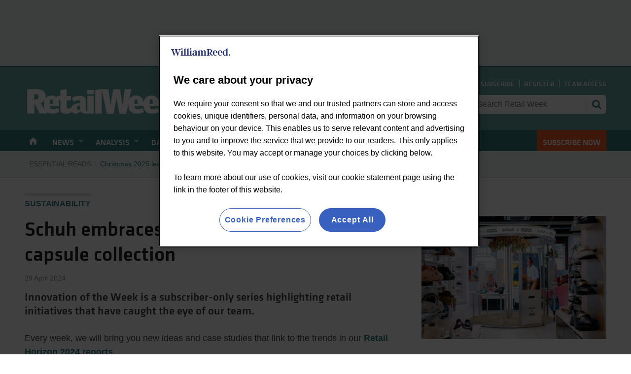

--- FILE ---
content_type: text/html; charset=utf-8
request_url: https://www.retail-week.com/sustainability/schuh-embraces-circularity-with-reworked-capsule-collection/7046077.article
body_size: 44134
content:

<!DOCTYPE html>
<html lang="en">
<head>
	<meta charset="utf-8">
<link rel="preload" as="style" href="/Magazine/core.css?p=7875617704056906">
<link rel="preload" as="script" href="/Magazine/core.js?p=7875617704056906">
	
	<link rel="preload" as="image" href="https://d53bpfpeyyyn7.cloudfront.net/Pictures/100x67/1/2/6/3114126_schuhvintagethreads_276687.jpg" imagesrcset="https://d53bpfpeyyyn7.cloudfront.net/Pictures/100x67/1/2/6/3114126_schuhvintagethreads_276687.jpg 100w,https://d53bpfpeyyyn7.cloudfront.net/Pictures/380x253/1/2/6/3114126_schuhvintagethreads_276687.jpg 380w" imagesizes="(max-width:767px) 100px, 380px" />

	
	

<script>
function getOTCookie( cookieName ) {
var value = '; ' + document.cookie;
var parts = value.split( '; ' + cookieName + '=' );
if ( parts.length == 2 ) {
return true;
}
return false;
}
var expirationDate = new Date(0);
var expirationDateString = expirationDate.toUTCString();
var now = new Date();
now.setTime(now.getTime() + 1 * 3600 * 1000 * 24 * 365);

if ( !getOTCookie('cleared-wr-cookies')) {
console.log("expire OptanonConsent");
document.cookie = "OptanonConsent=; expires=" + expirationDateString + "; path=/";
document.cookie = "OptanonAlertBoxClosed=; expires=" + expirationDateString + "; path=/";
document.cookie = "cleared-wr-cookies" + "=" + "; path=/" + "; expires="+now;

console.log("expire OptanonConsent");
}
</script>

<!-- OneTrust Cookies Consent Notice start for retail-week.com added 11-01-24 -->
<script type="text/javascript" src="https://cdn.cookielaw.org/consent/1cdbee0e-8132-49e3-99cf-c9d2379149c4/OtAutoBlock.js"></script>
<script src="https://cdn.cookielaw.org/scripttemplates/otSDKStub.js"  type="text/javascript" charset="UTF-8" data-domain-script="1cdbee0e-8132-49e3-99cf-c9d2379149c4"></script>
<script type="text/javascript">
function OptanonWrapper() { }
</script>
<!-- OneTrust Cookies Consent Notice end for retail-week.com -->

<link rel="preload" as="font" href="https://www.retail-week.com/magazine/fonts/KlavikaWebBasic-Medium.woff" type="font/woff2" crossorigin="anonymous"/>
<link rel="preload" as="font" href="https://www.retail-week.com/magazine/fonts/KlavikaWebBasic-Regular.woff" type="font/woff2" crossorigin="anonymous"/>

<title>Schuh embraces circularity with reworked capsule collection | Retail Week</title>
<meta name="description" content="Innovation of the Week is a subscriber-only series highlighting retail initiatives that have caught the eye of our team." />
<meta name="viewport" content="width=device-width, initial-scale=1" />


<meta name="momentnowdate" content="2026-01-24 18:01:32.064"/>
<meta name="momentlocale" content="en-gb"/>
<meta name="momentlocaleformat" content="D MMMM YYYY"/>
<meta name="momentrelative" content="false"/>
<meta name="momentrelativeformat" content="YYYY,MM,DD"/>
<meta name="momentrelativemorethan" content="10"/>

	
	
	<meta name="robots" content="noarchive" />
<meta name="pubdate" content="Mon, 29 Apr 2024 06:00 GMT" />
<link rel="canonical" href="https://www.retail-week.com/sustainability/schuh-embraces-circularity-with-reworked-capsule-collection/7046077.article" />
<meta name="blockthis" content="blockGA" />
<meta name="showwallpaper" content="true" />
<meta name="navcode" content="5015" />
<meta name="primarynavigation" content="Sustainability ,Roles" />	
	
	<meta property="og:title" content="Schuh embraces circularity with reworked capsule collection" />
<meta property="og:type" content="Article" />
<meta property="og:url" content="https://www.retail-week.com/sustainability/schuh-embraces-circularity-with-reworked-capsule-collection/7046077.article" />
<meta property="og:site_name" content="Retail Week" />
<meta property="og:description" content="Innovation of the Week is a subscriber-only series highlighting retail initiatives that have caught the eye of our team." />
<meta property="og:image:width" content="1024" />
<meta property="og:image:height" content="536" />
<meta property="og:image" content="https://d53bpfpeyyyn7.cloudfront.net/Pictures/1024x536/1/2/6/3114126_schuhvintagethreads_276687.jpg" />
<meta property="og:image:alt" content="Schuh Vintage Threads display in store" />

<meta property="twitter:card" content="summary_large_image" />
<meta property="twitter:title" content="Schuh embraces circularity with reworked capsule collection" />
<meta property="twitter:description" content="Innovation of the Week is a subscriber-only series highlighting retail initiatives that have caught the eye of our team." />
<meta property="twitter:image:src" content="https://d53bpfpeyyyn7.cloudfront.net/Pictures/1120xAny/1/2/6/3114126_schuhvintagethreads_276687.jpg" />
<meta property="twitter:image:alt" content="Schuh Vintage Threads display in store" />	

	
<link rel="icon" href="/magazine/dest/graphics/favicons/favicon-32x32.png" />
<!--[if IE]><link rel="shortcut icon" href="/magazine/dest/graphics/favicons/favicon.ico" /><![endif]-->
<link rel="apple-touch-icon-precomposed" href="/magazine/dest/graphics/favicons/apple-touch-icon-precomposed.png" />
<meta name="msapplication-TileImage" content="/magazine/dest/graphics/favicons/mstile-144x144.png" />
<meta name="msapplication-TileColor" content="#ffffff" />
	
	<link href="/Magazine/core.css?p=7875617704056906" rel="stylesheet" type="text/css">
<link href="/Magazine/print.css?p=7875617704056906" rel="stylesheet" type="text/css" media="print">


	
<script src="https://cdnjs.cloudflare.com/ajax/libs/jquery/3.5.1/jquery.min.js" integrity="sha512-bLT0Qm9VnAYZDflyKcBaQ2gg0hSYNQrJ8RilYldYQ1FxQYoCLtUjuuRuZo+fjqhx/qtq/1itJ0C2ejDxltZVFg==" crossorigin="anonymous" referrerpolicy="no-referrer"></script>
	
<script>var newLang={"more":{"default":"Show more","searchtype":"Show more","searchdates":"Show more"},"less":{"default":"Show fewer","searchtype":"Show fewer","searchdates":"Show fewer"},"show":{"default":"show"},"hide":{"default":"hide"},"caption":{"show":"show caption","hide":"hide caption"},"carousel":{"play":"play slideshow","pause":"pause slideshow"}};</script>
	<script type="text/javascript">
					var IPState = {
					
						useripstate: false,
						useripname: ''
						
					};
				</script>
<script type="text/javascript">
          
					window.dataLayer = window.dataLayer || [];
					window.dataLayer.push({'StoryID':'7046077'});
					window.dataLayer.push({'StoryFormatProperty':'N'});
					
					window.dataLayer.push({'StoryCategories':'|Fashion|Schuh|Footwear|Sustainability|Culture and purpose|Innovation of the Week|Registered Metered Access|'});
					
					window.dataLayer.push({'StoryLayout':'Picture'});
					window.dataLayer.push({'StoryWidth':'standard width'});
					
					
					window.dataLayer.push({'StoryLayoutCode':'2'});
					
					window.dataLayer.push({'StoryFormatCode':'1094'});
					
					window.dataLayer.push({'StoryTypeCode':'2000026'});
					
					window.dataLayer.push({'StoryCategoriesCodes':'|2574|2747|3170|14713|20099|20103|20119|'});
					
					window.dataLayer.push({'StoryFullNavPath':'|297|5153|5015|'});
					       
					window.dataLayer.push({'UserID':undefined});
					window.dataLayer.push({'NavCode':'5015'});
					window.dataLayer.push({'MicrositeNavCode':'-1'});
					window.dataLayer.push({'NavKey':'4694'});
          
          window.dataLayer.push({'NavigationAreaNavCode':'5153'});
          </script>
<script type="text/javascript">
window.dataLayer.push({'grecaptcha':'6LfvLyYsAAAAAHfto41KqFJerEwErY9PpyclrWaA'});
window.dataLayer.push({'LoggedIn':'False'});
window.dataLayer.push({'AccessStatus':'Denied'});
window.dataLayer.push({'AccessDeniedStoryID':'3'});
window.dataLayer.push({'AccessDeniedTitle':'Not logged in [fallback]'});
window.dataLayer.push({'Template':'Story'});
window.dataLayer.push({'Pubcode':'2'});
window.dataLayer.push({'PublicationName':'Retail Week'});
window.dataLayer.push({'Title':'Schuh embraces circularity with reworked capsule collection'});
window.dataLayer.push({'StoryAccessCtrl':'Private'});
window.dataLayer.push({'StoryFormat':'Article'});
window.dataLayer.push({'StoryType':'Innovation of the Week'});
window.dataLayer.push({'Headline':'Schuh embraces circularity with reworked capsule collection'});
window.dataLayer.push({'LongHeadline':'Innovation of the Week: Schuh embraces circularity with reworked capsule collection'});
window.dataLayer.push({'PrimNav':'|Main Navigation|Roles|Sustainability|'});
window.dataLayer.push({'PrimNavCurr':'Sustainability'});
window.dataLayer.push({'PrimNavCode':'|297|5153|5015|'});
window.dataLayer.push({'PrimNavCodeCurr':'5015'});
window.dataLayer.push({'Categories':'|Fashion|Schuh|Footwear|Sustainability|Culture and purpose|Innovation of the Week|Registered Metered Access|'});
window.dataLayer.push({'CategoryCodes':'|2574|2747|3170|14713|20099|20103|20119|'});
window.dataLayer.push({'Bylines':undefined});
window.dataLayer.push({'IssueDate':'01-11-2023'});
window.dataLayer.push({'PublishDate':'29-04-2024'});
//Adobe
window.dataLayer.push({'UserStateLoggedIn':'False'});
window.dataLayer.push({'FullNavPath':'|297|5153|5015|'});
window.dataLayer.push({'AccessControl':'Private'});
window.dataLayer.push({'PrimaryNav':'|Main Navigation|Roles|Sustainability|'});
window.dataLayer.push({'CurrentPrimaryNav':'Sustainability'});
window.dataLayer.push({'Tags':undefined});
window.dataLayer.push({'PrimaryNavCodes':'|297|5153|5015|'});
window.dataLayer.push({'author_name':undefined});
window.dataLayer.push({'ArticleDate':'29-04-2024 06:00:00'});
//window.dataLayer.push({'StoryLayout':'Picture'});
window.dataLayer.push({'StoryCats':'|Fashion|Schuh|Footwear|Sustainability|Culture and purpose|Innovation of the Week|Registered Metered Access|'});
window.dataLayer.push({'FullNavPath':'|297|5153|5015|'});
window.dataLayer.push({'StoryHeadline':'Schuh embraces circularity with reworked capsule collection'});

var myData = {"firstName":undefined, "surName":undefined,"companyName":((undefined||'').split('|').filter(function(el){return el!='';}).slice(-1).pop()||'')};
</script>
	<link href='https://fonts.googleapis.com/css?family=PT+Sans:400,700' rel='stylesheet' type='text/css'>


<style>
.story-inlinecontent-placeholder-ad-extrahtml .notice, .story-rhccontent-placeholder-ad-extrahtml .notice {
    padding: 10px 0;
    color: #888;
    font-size: .624rem;
    line-height: .624rem;
    text-transform: uppercase;
    text-align: center;
	 background: #f0f2f2;
	 width: 300px;
    margin: 0 auto;
	 }



.abacusPopupContent .RNReg{
	display:none;
}
#ad_signin .RNReg{
	display:none;
}

/* RETWCS-162: START */
.image.layoutIcon.pictureLayout::before {
  display: none;
}
/* RETWCS-162: END */
</style>

<style>

.desktopNavigation ul.main>li.right {
    float: right;
}
.accessContainer .accessMessage .middleBlock h1 {
    font-size: 1.602rem;
    line-height: 2.027rem      
}
@media screen and (min-width: 768px) {
    .accessContainer .accessMessage .middleBlock h1 {
        font-size: 2.566rem;
        line-height: 3.247rem
    }    
}
@media screen and (min-width: 768px) {
    .accessContainer .accessMessage .middleBlock h1 {
        font-size: 2.887rem;
        line-height: 3.653rem
    }
}

table tr.odd {
	     background: #e3e7e7;
}

/*
	ADT-326 - Article fade


.accessContainer .storyPreview:after {
    content: "";
    display: table;
    clear: both;
    height: 50%;
    position: absolute;
    bottom: 0;
    left: 0;
    background: #FFF;
    width: 100%;
    mask-image: linear-gradient(0deg, #000 0%, transparent);
}
*/

</style>

<!-- Accordion Styles -->
<style>
  .accordion {
    background-color: #eee;
    color: #444;
    cursor: pointer;
    padding: 18px;
    width: 100%;
    border: none;
    text-align: left;
    outline: none;
    font-size: 15px;
    transition: 0.4s;
    border-radius: 6px;
    position: relative;
    display: -webkit-box;
    display: -ms-flexbox;
    display: flex;
    -webkit-box-align: center;
    -ms-flex-align: center;
    align-items: center;
  }
  
  .accordion:after {
    content: '';
    position: absolute;
    right: 20px;
    transform: rotate(0deg);
    transition: transform 250ms;
    width: 0;
    height: 0;
    border-style: solid;
    border-width: 8px 0 8px 9px;
    border-color: transparent transparent transparent #888;
  }
  
  .accordion.active:after {
    transform: rotate(90deg);
  }
  
  .accordion.active + .panel {
    max-height: 600px;
    overflow: auto;
  }
  
  .accordion.active .vector-icon {
    transform: rotate(90deg);
  }
  
  .accordion.active, .accordion:hover {
    background-color: #ccc; 
  }
  
  .accordion+.panel {
    padding: 0 18px;
    max-height: 0;
    background-color: white;
    overflow: hidden;
    transition: max-height linear 250ms;
  }
  
</style>
<!-- Accordion Styles End -->



<style>
/* hack for shorthand title: START */
.shd-title  {
  display: block !important; 
  text-align: center;
  font-weight: bold; 
}
/* hack for shorthand title: END */
</style>

<style>
/* remove from retail voice the padding and the grey background */
.native-content-intro {
    padding: 0;
    background-color: transparent;
}

</style>

<!-- TEMP PATCH START: PWVD-393 -->
<style>
.wallpaper-applied .accessContainer>.container .inner-sleeve.accessMessage:after {
    margin: 20px -30px -30px;
}
</style>
<!-- TEMP PATCH END: PWVD-393 -->

<!-- TEMP patch start: RETWCS-263 -->
<style>
.wallpaper-applied.site-width-1024 #mainnav > .inner-sleeve {
  max-width: 1220px;
}
</style>
<!-- TEMP patch end: RETWCS-263 -->

<!-- START PowerBi Styling -->
<style>
	button.bi-embed { float: right; margin-top: -15px; }

	.bi-report,
	.bi-landscape,
	.bi-portrait,
	.bi-square{
		position: relative;
		overflow: hidden;
		width: 100%;
		margin-bottom:28px;

	} 
	.bi-report{
		padding-top: 56.25%;
	}
	.bi-landscape{
		padding-top: 66.67%;
	}
	.bi-portrait{
		padding-top: 150%;
	}
	.bi-square{
		padding-top: 100%;
	}
	
	.powerbi iframe{
	border:1px solid #DCDCDC;
	}
	.bi-report iframe,
	.bi-landscape iframe,
	.bi-portrait iframe,
	.bi-square iframe { 
		position: absolute;
		top: 0;
		left: 0;
		bottom: 0;
		right: 0;
		width: 100%;
		height: 100%;
	}
</style>

<!-- END PowerBi Styling -->

<!-- PROSPECT START -->
<style>
	.directories	.desktopNavigation ul.main > li > a > span, .desktopNavigation ul.main > li > span{
		font-family:'klavikaRegular', Helvetica, Arial, sans-serif;
	}
	.prospect-directory .directories .desktopNavigation ul.main > li.home-icon > a:before,
	.prospect-directory .directories .desktopNavigation ul.main > li.home-icon > a:after{
		background-image: url(https://d53bpfpeyyyn7.cloudfront.net/Pictures/web/h/o/l/mastheadhomeoff_228474.svgz); 
		background-position:0 0;
	}

	.desktopNavigation ul.main > li.prospect-nav > a > span,
	.desktopNavigation ul.main > li.prospect-nav > span{
		background-color:#333;
		padding-left:30px;
	}


	@media screen and (min-width: 1024px){
		.desktopNavigation ul.main > li.prospect-nav > a > span:before,
		.desktopNavigation ul.main > li.prospect-nav > span:before{
			content:'';
			background-repeat: no-repeat;
			background-image: url(https://d53bpfpeyyyn7.cloudfront.net/Pictures/web/d/u/s/prospect_icon_neg_2020_488455.svgz);
			display: inline-block;
			top: 13px;
			left:10px;
			width:14px;
			height:20px;
			position: absolute;
		}

		 .prospect-directory .directories .masthead .mast {
			background:#333333;
			height:166px;
		}
		
		.masthead .mast {
			background: #62a9a0;
		 }
		 
		 .masthead .mastNav {
			  /* Masthead nav - width adjust to content */
			  min-width: fit-content;
			  /* Masthead nav - align the search bar with the RW logo */
			  margin-bottom: 14px
		 }
		 
		 /* Masthead search bar - align text vertically */
		 .masthead .mast input.text {
		 	padding: 2px 50px 2px 11px;
		 } 
	}

/*
	@media screen and (min-width: 1280px){
		.directories .masthead .mastheadPromo {
			display: none;
		}
	}
*/

</style>

<!-- PROSPECT END -->

<!-- temp fix RETW-302 -->
<style>
	.prospect-directory .accessContainer .accessMessage .middleBlock p:last-of-type{
		text-align: left;
	}
	.prospect-directory .accessContainer .accessMessage .middleBlock p:last-child {
    text-align: center;
}
</style>

<style>
	/* Subs Button Styling - Orange button */
	#mainnav .highlight a { background: #f45b24;	color: #FFF; }
</style>

<style>
	/* Subs Button Styling - Orange button */
	.mobileMenu .main li.highlight>a:link, .mobileMenu .main li.highlight>a:visited, .mobileMenu .main li.highlight>span:link, .mobileMenu .main li.highlight>span:visited {
		background-color: #f45b24;
		text-align: center;
		padding-left: 20px;
	}
</style>




<!-- NEWSLETTER WIDGET OVERRIDES -->
<style>
    .newsletterSignup {
        border: 2px solid #319997;
        background-color: #ffffff;
    }

    .newsletterSignup .newsletterSignupHead {
        background-color: #319997;
        padding: 10px;
    }

    .newsletterSignup .newsletterSignupHead .headInfo {
        margin-left: 70px;
        margin-bottom: 0px;
        margin-right: 30px;
    }

    .newsletterSignup .newsletterSignupHead h2 {
        color: #ffffff;
        font-family: klavikaMedium, Helvetica, Arial, sans-serif;
    }

    .newsletterSignup .newsletterSignupHead p {
        color: #ffffff;
    }

    .newsletterSignup .form ul li input[type=checkbox]:checked+label .switch-toggle {
        background-color: #7fbe42;
    }

    .newsletterSignup .form ul li input[type=checkbox]:checked+label .switch-toggle .switch-toggle-handle {
        border-color: #7fbe42;
    }

    .newsletterSignup .form ul li .switch-label {
        color: #707070;
    } 

    .newsletterSignupFoot a.button, .newsletterSignupFoot button {
        border: 1px solid #7fbe42;
        color: #fff;
        background-color: #7fbe42;
    }

    .newsletterSignupFoot a.button:focus, .newsletterSignupFoot a.button:hover, .newsletterSignupFoot button:focus, .newsletterSignupFoot button:hover {
        background-color: #6ea537;
        border: 1px solid #6ea537;
        color: #ffffff;
    }

    .newsletterSignup .newsletterSignupFoot {
        padding: 14px 10px 28px 10px;
    }

    .newsletterSignup .newsletterSignupFoot .editableEmail .edit {
        left: 0;
        top: 20px;
    }
</style>

<style>
.footer .footerTopNavPageText {

    background-image: unset;
 
}
.footer .topNav {
    margin: 0;
    padding: 37px 0 23px;
}
.footer .footerSocialWrapper {
    position: relative;
    padding: 0;
    width: 100vw;
    margin-left: calc(50% - 50vw);
    margin-right: calc(50% - 50vw);
}

</style><style type="text/css">.inline_image img[width][height]:not(.zoomable-image) {contain: unset;}</style>


<!--AG: Go-live - START: Logout existing users script - needs uncommenting before site goes live -->
<!--AG: Ensure getDataLayerVal() included in the script below is commented out further down in this script - search from second commented block in this with 'AG: Go-live' -->

<script type="text/javascript">
function getDataLayerVal(keyVal) {
  for (var i = 0; i < window.dataLayer.length; i++) {
    if (dataLayer[i][keyVal] !== undefined) {
      return dataLayer[i][keyVal];
    }
  }
}

(function () {
  var COOKIE_NAME = 'alo';
  var SIGNOUT_PATH = '/sign-out';

  // ---------- Cookie utility ----------
  var Cookie = (function () {
    function attrs(opts) {
      opts = opts || {};
      var parts = [];
      parts.push('; path=' + (opts.path || '/'));
      if (opts.domain) parts.push('; domain=' + opts.domain);
      if (typeof opts.days === 'number') {
        var d = new Date();
        d.setTime(d.getTime() + opts.days * 24 * 60 * 60 * 1000);
        parts.push('; expires=' + d.toUTCString());
      }
      parts.push('; SameSite=' + (opts.sameSite || 'Lax'));
      var secure = (typeof opts.secure === 'boolean') ? opts.secure : (location.protocol === 'https:');
      if (secure) parts.push('; Secure');
      return parts.join('');
    }
    function set(name, value, opts) { document.cookie = name + '=' + encodeURIComponent(value) + attrs(opts); }
    function get(name) {
      var m = document.cookie.match('(?:^|; )' + name.replace(/[-.[\]{}()*+?^$|/\\]/g, '\\$&') + '=([^;]*)');
      return m ? decodeURIComponent(m[1]) : '';
    }
    function has(name) { return document.cookie.indexOf(name + '=') !== -1; }
    function remove(name, opts) {
      var o = Object.assign({}, opts, { days: -1 });
      document.cookie = name + '=;' + attrs(o).slice(1);
    }
    function canWrite() {
      try {
        var n='__cktest', v=String(Date.now())+Math.random();
        set(n, v, { sameSite:'Lax' });
        var ok = get(n) === v;
        remove(n, { sameSite:'Lax' });
        return ok;
      } catch(e){ return false; }
    }
    // Refresh expiry (same value) if cookie exists
    function touch(name, days, opts) {
      if (!has(name)) return false;
      var val = get(name);
      set(name, val, Object.assign({ days: days }, opts || {}));
      return true;
    }
    return { set:set, get:get, has:has, remove:remove, canWrite:canWrite, touch:touch };
  })();

  if (!Cookie.canWrite()) return;

  var path   = location.pathname;
  var aloVal = Cookie.get(COOKIE_NAME);
  var loggedIn = window.getDataLayerVal && window.getDataLayerVal('LoggedIn'); // 'True' or 'False'

  // 🔁 Extend expiry on every load if cookie already exists.
  //    Helps on non-Safari browsers. On Safari with ITP, the effective lifetime is still a rolling ~7 days.
  if (Cookie.has(COOKIE_NAME)) {
    Cookie.touch(COOKIE_NAME, 60 /* days */); // add { domain: '.example.com' } if crossing subdomains
  }

  // A) If 'alo' currently holds a URL anywhere (incl. homepage after sign-out): redirect once, then blank it.
  if (aloVal) {
    Cookie.set(COOKIE_NAME, '', { days: 60 });
    if (aloVal !== location.href) {
      location.replace(aloVal);
    }
    return;
  }

  // B) Logged-out: ensure a blank cookie so this flow never runs for them
  if (loggedIn === 'False') {
    if (!Cookie.has(COOKIE_NAME)) Cookie.set(COOKIE_NAME, '', { days: 60 });
    return;
  }

  // C) Logged-in: first leg — store current URL and go to /sign-out (only once)
  if (loggedIn === 'True') {
    if (!path.startsWith(SIGNOUT_PATH) && !Cookie.has(COOKIE_NAME)) {
      var target = location.href;
      Cookie.set(COOKIE_NAME, target, { days: 60 });
      if (Cookie.get(COOKIE_NAME) === target) {
        location.replace(location.origin + SIGNOUT_PATH);
      }
    }
    return;
  }

  // D) Unknown LoggedIn state → no-op
})();
</script>

<!--AG: Go-live - END: Logout existing users script -->

<!-- Accordion JS DO NOT DELETE -->
<script>
$(function() {
	$('.accordion').each(function(i, el) { //Accordion JS
		$(el).on('click', function() {
			$(this).toggleClass('active')
		});
	});
	/*
	if( location.pathname.toLowerCase().includes('supplierarticle') ){
		var dlIntro = dataLayer.find( dl => dl.Intro );
		if(dlIntro && dlIntro.Intro.length > 0)
			$('.story_title h1').after('<p style="margin-bottom: 0;">' + dlIntro.Intro + '</p>');
	}
	*/
	var dlDirKey = dataLayer.find(function(dl){return dl.DirKey;});
	if(dlDirKey&&dlDirKey.DirKey&&dlDirKey.DirKey == 'PRS'){
		var dlIntro = dataLayer.find(function(dl){return dl.Intro;});
		var dlStoryType = dataLayer.find(function(dl){return dl.StoryType;});
		if(dlIntro && dlIntro.Intro.length && dlStoryType && dlStoryType.StoryType && dlStoryType.StoryType == 'Prospect People'){
			$('.story_title h1').after('<p class="extra-intro" style="margin-bottom: 0;">' + dlIntro.Intro + '</p>');
		}
	}
});
</script>
<!-- Accordion JS End DO NOT DELETE -->


<!-- Google Ads HTML - Product Specialists - DO NOT DELETE-->
<script async src="//pagead2.googlesyndication.com/pagead/js/adsbygoogle.js"></script>
<script>
  (adsbygoogle = window.adsbygoogle || []).push({
    google_ad_client: "ca-pub-7077562321133081",
    enable_page_level_ads: true
  });
</script>
<!-- Google Ads HTML - END - Product Specialists - DO NOT DELETE -->

<!-- Piano CXense DO NOT DELETE -->
<script type="text/javascript"> 
    var cX = cX || {}; cX.callQueue = cX.callQueue || []; 
    cX.callQueue.push(['setSiteId', '1356042384547682076']); 
    cX.callQueue.push(['sendPageViewEvent']); 
</script> 
<script type="text/javascript"> 
    (function(d,s,e,t){e=d.createElement(s);e.type='text/java'+s;e.async='async'; 
    e.src='http'+('https:'===location.protocol?'s://s':'://')+'cdn.cxense.com/cx.js'; 
    t=d.getElementsByTagName(s)[0];t.parentNode.insertBefore(e,t);})(document,'script'); 
</script>
<!-- Piano CXense DO NOT DELETE -->

<!-- Clarity Start - DO NOT DELETE -->
<script type="text/javascript">
    (function(c,l,a,r,i,t,y){
        c[a]=c[a]||function(){(c[a].q=c[a].q||[]).push(arguments)};
        t=l.createElement(r);t.async=1;t.src="https://www.clarity.ms/tag/"+i;
        y=l.getElementsByTagName(r)[0];y.parentNode.insertBefore(t,y);
    })(window, document, "clarity", "script", "ga2tl0exns");
</script>
<!-- Clairty End -->


<!-- Google Ad Manager Start - DO NOT DELETE -->
<script type='text/javascript'>

var showwallpaper; 
	if(document.querySelector('meta[name="showwallpaper"]')) { 
	showwallpaper = document.querySelector('meta[name="showwallpaper"]').content; 
}

  var googletag = googletag || {};
  googletag.cmd = googletag.cmd || [];
  (function() {
    var gads = document.createElement('script');
    gads.async = true;
    gads.type = 'text/javascript';
    var useSSL = 'https:' == document.location.protocol;
    gads.src = (useSSL ? 'https:' : 'http:') +
      '//www.googletagservices.com/tag/js/gpt.js';
    var node = document.getElementsByTagName('script')[0];
    node.parentNode.insertBefore(gads, node);
  })();
</script>
<!-- Google Ad Manager End - DO NOT DELETE -->

<script type='text/javascript'>

function splitStringToArray(value) {
  if(value === undefined) return;
  var arr = value.split('|');
  return arr.filter(function (v) {
    return v != '';
  });
} 
/*
function getDataLayerVal(keyVal) {
  for (var i = 0; i < window.dataLayer.length; i++) {
    if (dataLayer[i][keyVal] !== undefined) {
      return dataLayer[i][keyVal];
    }
  }
}
*/
function positionWallpaperFromTop() {
  if(!window.IntersectionObserver) return;
  var observer = new IntersectionObserver(function(entries) {
    if (entries[0].isIntersecting) {
      var wallpaperElement = document.querySelector('.wallpaper-ad').getElementsByTagName('div')[0];
      wallpaperElement.style.top = (document.querySelector('#masthead').getBoundingClientRect().bottom + window.scrollY) + 'px'
    } else {
      document.querySelector('#wrapper_sleeve').style.top = '0';
    }
  });
  observer.observe(document.querySelector('#masthead'));
}
window.addEventListener('message', receiveMessage, false);
function receiveMessage(event) {
  if(event.data == 'wallpaper-fireplace' || event.data == 'wallpaper-standard') {
    document.body.classList.add(event.data)
    positionWallpaperFromTop()
  }
}

$(window).on('abacus:cookienotice:show', function() {
  positionWallpaperFromTop();
});

$(window).on('abacus:cookienotice:hide', function() {
  positionWallpaperFromTop();
});
 
 
   googletag.cmd.push(function() {
      


   //(Used for: RW_AdvertA, RW_AdvertB, RW_MPUC)
   var mapSmallRight = googletag.sizeMapping().
   addSize([320, 0], [[300, 250]]).
   addSize([768, 0], [[300, 250]]).
   addSize([1024, 0], [[300, 250],[300, 600]]).build();

   
   //(Used for: RW_Masthead, RW_Masthead_2)
   var mapLB = googletag.sizeMapping().
   addSize([320, 0], [[320, 50],[320, 100]]).
   addSize([768, 0], [[728,90]]).
   addSize([1024, 0], [[970, 250],[970, 90],[728, 90]]).build();

	//(Used for: Wallpaper;)
   var mapWallpaper = googletag.sizeMapping().
    addSize([0, 0], []).
    // 1220, 0
    addSize([1220, 0], [1, 1]).build();
	 
	//(Used for: RW_Connect_Masthead;)
   var mapLB = googletag.sizeMapping().
   addSize([320, 0], [[320, 50],[320, 100]]).
   addSize([768, 0], [[728,90]]).
   addSize([1024, 0], [[970, 250],[970, 90],[728, 90]]).build();


//Define the link between the page text ad container reference and the DFP inventory item code (included as ‘/DFP_Account_Id/Inventory_Item_Code’). The supported creative size definition is also associated based on the ‘sizeMapping’ definitions added in the code which immediately precedes this.
   googletag.defineSlot('/21798097952/RW_AdvertA', [[300, 250], [300, 600]], 'div-gpt-ad-1550480929333-0').defineSizeMapping(mapSmallRight).addService(googletag.pubads());
 
  googletag.defineSlot('/21798097952/RW_AdvertB', [[300, 250], [300, 600]], 'div-gpt-ad-1550481844219-0').defineSizeMapping(mapSmallRight).addService(googletag.pubads());
  
    googletag.defineSlot('/21798097952/RW_MPUC', [[300, 250], [300, 600]], 'div-gpt-ad-1649147625294-0').defineSizeMapping(mapSmallRight).addService(googletag.pubads());
    
  googletag.defineSlot('/21798097952/RW_Masthead', [[320, 50], [320, 100], [728, 90], [970, 90], [970, 250]], 'div-gpt-ad-1550482108676-0').defineSizeMapping(mapLB).addService(googletag.pubads());
  
    googletag.defineSlot('/21798097952/RW_Masthead_2', [[320, 50], [320, 100], [728, 90], [970, 90], [970, 250]], 'div-gpt-ad-1648730150130-0').defineSizeMapping(mapLB).addService(googletag.pubads());
  
    googletag.defineSlot('/21798097952/RW_Connect_Masthead', [[970, 250], [320, 100], [728, 90], [320, 50], [970, 90]], 'div-gpt-ad-1632756367864-0').defineSizeMapping(mapLB).addService(googletag.pubads());

  
  
    // check if wallpaper is defined, is set to be shown on this page and screen width is greater than 1220
if (document.querySelector('#div-gpt-ad-1607443619838-0') && showwallpaper && (window.innerWidth > 1220)) 

{
  var wallpaperSlot = googletag.defineOutOfPageSlot('/21798097952/Wallpaper', 'div-gpt-ad-1607443619838-0').defineSizeMapping(mapWallpaper).addService(googletag.pubads()).setTargeting('url', document.location.pathname);
  googletag.pubads().addEventListener('slotRenderEnded', function(event) {
    if((event.slot.getSlotElementId() == wallpaperSlot.getSlotElementId()) && !event.isEmpty) {
      if(document.querySelector('.wallpaper-ad[data-site-width-1024]')) {
        document.body.classList.add('site-width-1024');
      }
      if(showwallpaper === "true") {
        document.body.classList.add('wallpaper-applied');
        $(window).trigger('wallpaper:advert');
      }
    }
  });
};


function checkAdTarget(name, value) {
    try {
        if (!name || !value) {
            return;
        }

        googletag.pubads().setTargeting(name, value);
} catch (e) {}
}

 checkAdTarget('AccessStatus', getDataLayerVal('AccessStatus'));
 checkAdTarget('Answer', getDataLayerVal('Answer'));
 checkAdTarget('Bylines', getDataLayerVal('Bylines'));
 checkAdTarget('Categories', getDataLayerVal('Categories'));
 checkAdTarget('CategoryCodes', getDataLayerVal('CategoryCodes'));
 checkAdTarget('Class', getDataLayerVal('Class'));
 checkAdTarget('Credits', getDataLayerVal('Credits'));
 checkAdTarget('IssueDate', getDataLayerVal('IssueDate'));
 checkAdTarget('IssueDateTime', getDataLayerVal('IssueDateTime'));
 checkAdTarget('LoggedIn', getDataLayerVal('LoggedIn'));
 checkAdTarget('navcode', getDataLayerVal('NavCode'));
 checkAdTarget('Postscript', getDataLayerVal('Postscript'));
 checkAdTarget('PrimaryNav', getDataLayerVal('PrimaryNav'));
 checkAdTarget('PrimaryNavcode', getDataLayerVal('PrimaryNavCode'));
 checkAdTarget('PrimaryNavCodeCurrent', getDataLayerVal('PrimaryNavCodeCurrent'));
 checkAdTarget('PrimaryNavCurrent', getDataLayerVal('PrimaryNavCurrent'));
 checkAdTarget('Pubcode', getDataLayerVal('Pubcode'));
 checkAdTarget('PublicationName', getDataLayerVal('PublicationName'));
 checkAdTarget('PublishDate', getDataLayerVal('PublishDate'));
 checkAdTarget('PublishDateTime', getDataLayerVal('PublishDateTime'));
 checkAdTarget('Refs', getDataLayerVal('Refs'));
 checkAdTarget('Source', getDataLayerVal('Source'));
 checkAdTarget('StoryAccessCtrl', getDataLayerVal('StoryAccessCtrl'));
 checkAdTarget('StoryCategories', getDataLayerVal('StoryCategories'));
 checkAdTarget('StoryFormat', getDataLayerVal('StoryFormat'));
 checkAdTarget('StoryFormatProperty', getDataLayerVal('StoryFormatProperty'));
 checkAdTarget('StoryID', getDataLayerVal('StoryID'));
 //checkAdTarget('StoryLayout', getDataLayerVal('StoryLayout'));
 checkAdTarget('StoryType', getDataLayerVal('StoryType'));
 checkAdTarget('Tags', getDataLayerVal('Tags'));
 checkAdTarget('Template', getDataLayerVal('Template'));
 checkAdTarget('UserID', getDataLayerVal('UserID'));
 checkAdTarget('PrimNav', getDataLayerVal('PrimNav'));
 checkAdTarget('PrimNavCode', getDataLayerVal('PrimNavCode'));
 checkAdTarget('PrimNavCodeCurr', getDataLayerVal('PrimNavCodeCurr'));
 checkAdTarget('PrimNavCurr', getDataLayerVal('PrimNavCurr'));
 checkAdTarget('ProductName', getDataLayerVal('ProductName'));
 checkAdTarget('ProductType', getDataLayerVal('ProductType'));
 checkAdTarget('ProductStatus', getDataLayerVal('ProductStatus'));
  
checkAdTarget('AccessStatus', splitStringToArray(getDataLayerVal('AccessStatus')));
checkAdTarget('Answer', splitStringToArray(getDataLayerVal('Answer')));
checkAdTarget('Bylines', splitStringToArray(getDataLayerVal('Bylines')));
checkAdTarget('Categories', splitStringToArray(getDataLayerVal('Categories')));
checkAdTarget('CategoryCodes', splitStringToArray(getDataLayerVal('CategoryCodes')));
checkAdTarget('Class', splitStringToArray(getDataLayerVal('Class')));
checkAdTarget('Credits', splitStringToArray(getDataLayerVal('Credits')));
checkAdTarget('IssueDate', splitStringToArray(getDataLayerVal('IssueDate')));
checkAdTarget('IssueDateTime', splitStringToArray(getDataLayerVal('IssueDateTime')));
checkAdTarget('LoggedIn', splitStringToArray(getDataLayerVal('LoggedIn')));
checkAdTarget('navcode', splitStringToArray(getDataLayerVal('NavCode')));
checkAdTarget('Postscript', splitStringToArray(getDataLayerVal('Postscript')));
checkAdTarget('PrimaryNav', splitStringToArray(getDataLayerVal('PrimaryNav')));
checkAdTarget('PrimaryNavcode', splitStringToArray(getDataLayerVal('PrimaryNavCode')));
checkAdTarget('PrimaryNavCodeCurrent', splitStringToArray(getDataLayerVal('PrimaryNavCodeCurrent')));
checkAdTarget('PrimaryNavCurrent', splitStringToArray(getDataLayerVal('PrimaryNavCurrent')));
checkAdTarget('Pubcode', splitStringToArray(getDataLayerVal('Pubcode')));
checkAdTarget('PublicationName', splitStringToArray(getDataLayerVal('PublicationName')));
checkAdTarget('PublishDate', splitStringToArray(getDataLayerVal('PublishDate')));
checkAdTarget('PublishDateTime', splitStringToArray(getDataLayerVal('PublishDateTime')));
checkAdTarget('Refs', splitStringToArray(getDataLayerVal('Refs')));
checkAdTarget('Source', splitStringToArray(getDataLayerVal('Source')));
checkAdTarget('StoryAccessCtrl', splitStringToArray(getDataLayerVal('StoryAccessCtrl')));
checkAdTarget('StoryCategories', splitStringToArray(getDataLayerVal('StoryCategories')));
checkAdTarget('StoryFormat', splitStringToArray(getDataLayerVal('StoryFormat')));
checkAdTarget('StoryFormatProperty', splitStringToArray(getDataLayerVal('StoryFormatProperty')));
checkAdTarget('StoryID', splitStringToArray(getDataLayerVal('StoryID')));
checkAdTarget('StoryLayout', splitStringToArray(getDataLayerVal('StoryLayout')));
checkAdTarget('StoryType', splitStringToArray(getDataLayerVal('StoryType')));
checkAdTarget('Tags', splitStringToArray(getDataLayerVal('Tags')));
checkAdTarget('Template', splitStringToArray(getDataLayerVal('Template')));
checkAdTarget('UserID', splitStringToArray(getDataLayerVal('UserID')));
checkAdTarget('PrimNav', splitStringToArray(getDataLayerVal('PrimNav')));
checkAdTarget('PrimNavCode', splitStringToArray(getDataLayerVal('PrimNavCode')));
checkAdTarget('PrimNavCodeCurr', splitStringToArray(getDataLayerVal('PrimNavCodeCurr')));
checkAdTarget('PrimNavCurr', splitStringToArray(getDataLayerVal('PrimNavCurr')));
checkAdTarget('ProductName', splitStringToArray(getDataLayerVal('ProductName')));
checkAdTarget('ProductType', splitStringToArray(getDataLayerVal('ProductType')));
checkAdTarget('ProductStatus', splitStringToArray(getDataLayerVal('ProductStatus')));
checkAdTarget('NavKey', splitStringToArray(getDataLayerVal('NavKey')));

try {
	let orderTypeValue;

    if (orderData && orderData.length && orderData[0].OrderType) {
        orderTypeValue = orderData[0].OrderType
    }

    if (orderTypeValue) {
        checkAdTarget('OrderType', orderTypeValue);
    }
} catch (e) {}

  
  googletag.pubads().collapseEmptyDivs();
  googletag.enableServices();
});
</script>

<!-- Google Ad Manager End -->

<!-- start Highcharts call DO NOT DELETE -->
<script src="https://code.highcharts.com/highcharts.js"></script>
<!-- end Highcharts call DO NOT DELETE -->



<!-- Adobe Start -->
<script>
//////////////////
// ADOBE START	//
//////////////////
// Adobe Analytics Datalayer - WVC - Header
// Version 3.0.5

/*
    Determines if the current page is an article page.
    Story ID will be populated with a string if on an article page, e.g. '750492'.
    
    It is important all globally defined variabled are prefixed with "adobe_", 
    this keeps the variable names unique so that they don't conflict with other scripts.
*/
const adobe_isarticle = (typeof getDataLayerVal('StoryID') === 'string');

/*
    adobe_debug flag object.
    Each value in the object relates to a section of the digital data object.
    Set the value to true to enable console logging for that section.
*/
const adobe_debug = {
    page: false,
    journey: false,
    user: false,
    search: false,
    article: false,
    miso: false,
    general: false
};

// Logs to the console without having to check if adobe_debug.x is true each time:
function debugLog(string, type) {
    try {
        if (typeof string !== 'string' || typeof type !== 'string') {
            return;
        }

        if (adobe_debug[type]) {
            console.log(`${type.toUpperCase()} DEBUG: ${string}`);
        }
    } catch (e) { }
}

// Sends a satellite track with string & log validation:
function sendSatelliteTrack(satelliteName) {
    if (typeof satelliteName !== 'string') {
        return;
    }

    debugLog(`Sending satellite track:  ${satelliteName}`, 'general');
    _satellite.track(satelliteName);
}

/*
    Digital Data needs to be declared as "var", so that Adobe Launch can access it:
*/
var digitalData = {
    page_data: {
        page_domain: '',
        page_title: '',
        page_categories: '',
        page_type: '',
        page_previous_url: '',
        ad_blocker_present: '',
        platform: 'Webvision Cloud'
    },
    journey_data: {
        is_mobile: '',
        mega_menu_clicked: '',
        mega_menu_item: '',
        homepage_link_clicked: '',
        homepage_section: '',
        homepage_heading: '',
        login_success: '',
        logout_success: '',
        registation_success: '',
        subscriptions_success: '',
        newsletter_signup: '',
        internal_campaign: '',
        external_campaign: '',
        contact_us_submitted: '',
        experience_name: ''
    },
    user_data: {
        logged_in_status: '',
        registered_user_id: '',
        anonymous_user_id: '',
        user_type: '',
        user_type_details: '',
        marketing_data: {
            sms: false,
            email: false,
            post: false
        },
        subscription_level: '',
        subscription_level_name: '',
        subscription_status: '',
        job_title: '',
        company: '',
        company_type: '',
        latest_company: '',
        industry: '',
        responsibility: '',
        user_department: '',
        free_trial: '',
        corporate_info: '',
        continuous: '',
        state: '',
        start_date: '',
        end_date: '',
        days_from_subscription_start: '',
        days_left_on_subscription: '',
        sensitivity: '',
        do_not_allow_renewal: '',
        do_not_collect_payment: '',
        domain: '',
        job_function: '',
        block_click_name: '',
        block_click_tgt_label: '',
        block_click_page_type: ''
    },
    search_data: {
        search_page: false,
        search_term: '',
        search_results: '',
        null_search: '',
        date_filter: '',
        type_filter: '',
        author_filter: ''
    },
    article_data: {
        article_page: '',
        author: '',
        publish_date: '',
        update_date: '',
        article_name: '',
        article_category: '',
        article_categories: '',
        article_subcategories: '',
        article_finding_method: '',
        article_related_topics: '',
        article_related_tags: '',
        paywall_hit: '',
        paywall_id: '',
        paywall_template: '',
        canonical_url: '',
        original_article: '',
        article_class: '',
        article_type: '',
        word_count: '',
        content_page_type: '',
        related_articles: {
            article_name: '',
            article_url: '',
            author: '',
            publish_date: '',
            article_category: ''
        },
        access_control: '',
        pw_incrementor: ''
    },
    miso_data: {
        search_query: '',
        explore_question_view: '',
        sticky_widget_view: '',
        answer_page_view: '',
        question_asked: '',
        question_source: ''
    }
};

// FUNCTIONS START
// Check AdBlocker Present:
setTimeout(function () {
    if ($('.ad-style1').height() > 50 || $('#div-gpt-ad-A').height() > 0) {
        digitalData.page_data.ad_blocker_present = false;
        sessionStorage.setItem('adblockSSI', false);
    } else {
        digitalData.page_data.ad_blocker_present = true;
        sessionStorage.setItem('adblockSSI', true);
    }
}, 2000);

// Check if Adblocker SessionStorage item exists, then declare datalayer value and clear SessionStorage item if it does:
const adblockSSI = sessionStorage.getItem('adblockSSI');
if (adblockSSI) {
    digitalData.page_data.ad_blocker_present = adblockSSI;
    sessionStorage.removeItem('adblockSSI');
}

// Check if the user is on mobile or desktop:
window.mobileCheck = function () {
    let check = false;
    (function (a) {
        if (/(android|bb\d+|meego).+mobile|avantgo|bada\/|blackberry|blazer|compal|elaine|fennec|hiptop|iemobile|ip(hone|od)|iris|kindle|lge |maemo|midp|mmp|mobile.+firefox|netfront|opera m(ob|in)i|palm( os)?|phone|p(ixi|re)\/|plucker|pocket|psp|series(4|6)0|symbian|treo|up\.(browser|link)|vodafone|wap|windows ce|xda|xiino/i.test(a) || /1207|6310|6590|3gso|4thp|50[1-6]i|770s|802s|a wa|abac|ac(er|oo|s\-)|ai(ko|rn)|al(av|ca|co)|amoi|an(ex|ny|yw)|aptu|ar(ch|go)|as(te|us)|attw|au(di|\-m|r |s )|avan|be(ck|ll|nq)|bi(lb|rd)|bl(ac|az)|br(e|v)w|bumb|bw\-(n|u)|c55\/|capi|ccwa|cdm\-|cell|chtm|cldc|cmd\-|co(mp|nd)|craw|da(it|ll|ng)|dbte|dc\-s|devi|dica|dmob|do(c|p)o|ds(12|\-d)|el(49|ai)|em(l2|ul)|er(ic|k0)|esl8|ez([4-7]0|os|wa|ze)|fetc|fly(\-|_)|g1 u|g560|gene|gf\-5|g\-mo|go(\.w|od)|gr(ad|un)|haie|hcit|hd\-(m|p|t)|hei\-|hi(pt|ta)|hp( i|ip)|hs\-c|ht(c(\-| |_|a|g|p|s|t)|tp)|hu(aw|tc)|i\-(20|go|ma)|i230|iac( |\-|\/)|ibro|idea|ig01|ikom|im1k|inno|ipaq|iris|ja(t|v)a|jbro|jemu|jigs|kddi|keji|kgt( |\/)|klon|kpt |kwc\-|kyo(c|k)|le(no|xi)|lg( g|\/(k|l|u)|50|54|\-[a-w])|libw|lynx|m1\-w|m3ga|m50\/|ma(te|ui|xo)|mc(01|21|ca)|m\-cr|me(rc|ri)|mi(o8|oa|ts)|mmef|mo(01|02|bi|de|do|t(\-| |o|v)|zz)|mt(50|p1|v )|mwbp|mywa|n10[0-2]|n20[2-3]|n30(0|2)|n50(0|2|5)|n7(0(0|1)|10)|ne((c|m)\-|on|tf|wf|wg|wt)|nok(6|i)|nzph|o2im|op(ti|wv)|oran|owg1|p800|pan(a|d|t)|pdxg|pg(13|\-([1-8]|c))|phil|pire|pl(ay|uc)|pn\-2|po(ck|rt|se)|prox|psio|pt\-g|qa\-a|qc(07|12|21|32|60|\-[2-7]|i\-)|qtek|r380|r600|raks|rim9|ro(ve|zo)|s55\/|sa(ge|ma|mm|ms|ny|va)|sc(01|h\-|oo|p\-)|sdk\/|se(c(\-|0|1)|47|mc|nd|ri)|sgh\-|shar|sie(\-|m)|sk\-0|sl(45|id)|sm(al|ar|b3|it|t5)|so(ft|ny)|sp(01|h\-|v\-|v )|sy(01|mb)|t2(18|50)|t6(00|10|18)|ta(gt|lk)|tcl\-|tdg\-|tel(i|m)|tim\-|t\-mo|to(pl|sh)|ts(70|m\-|m3|m5)|tx\-9|up(\.b|g1|si)|utst|v400|v750|veri|vi(rg|te)|vk(40|5[0-3]|\-v)|vm40|voda|vulc|vx(52|53|60|61|70|80|81|83|85|98)|w3c(\-| )|webc|whit|wi(g |nc|nw)|wmlb|wonu|x700|yas\-|your|zeto|zte\-/i.test(a.substr(0, 4))) check = true;
    })(navigator.userAgent || navigator.vendor || window.opera);
    return check;
};

// Menu clicked:
$(document).on('click', '.nav-item', function (e) {
    e.stopPropagation();
    const target = e.target,
        text = target.textContent || target.innerText;
    digitalData.journey_data.mega_menu_item = text;
    digitalData.journey_data.mega_menu_clicked = true;
    // Send events to DTM
    // Event for clicking a menu item:
    _satellite.track('menu_link_clicked', {
        menu_type: 'mega menu',
        menu_item: text
    });
});
// Footer clicked:
$(document).on('click', '#footer li', function (e) {
    e.stopPropagation();
    const target = e.target,
        text = target.textContent || target.innerText;
    // Event for clicking a menu item
    _satellite.track('menu_link_clicked', {
        menu_type: 'footer menu',
        menu_item: text
    });
});

// Search event:
window.onload = function () {
    const form = document.getElementById('mastsearch');
    if (form) {
        form.onsubmit = function () {
            // Event for performing a search
            const searchvalue = $('#search');
            _satellite.track('search_submitted', {
                search_term: searchvalue
            });
        };
    }
};


function createDateFromString(dateString) {
    // Split the dateString into parts (month, day, year):
    const parts = dateString.split('/');
    if (parts.length !== 3) {
        throw new Error('Invalid date format. Use MM/DD/YYYY.');
    }

    // Parse the parts into integers
    const day = parseInt(parts[0], 10);
    const month = parseInt(parts[1], 10);
    const year = parseInt(parts[2], 10);

    // Create a Date object using the parsed components
    const dateObject = new Date(year, month - 1, day); // Note: Month is 0-based

    return dateObject;
}

// Calculates the number of days between two dates:
function daysBetween(date1, date2) {
    const oneDay = 1000 * 60 * 60 * 24;
    const differenceMs = Math.abs(date1 - date2);
    return Math.round(differenceMs / oneDay);
}

// Set Search DL function: 
function setSearchDL(waitTime, thenFunction) {
    // Get the search term and number of results:
    setTimeout(function () {
        const search_pattern = /Your search(?: for <strong>(.*?)<\/strong>)? found <strong>(\d+|no)<\/strong>/;
        const search_results = search_pattern.exec($('div.searchDetails').html()) || [];

        // Fix search term if there was no term specified:
        if (search_results[1] === null) search_results[1] = '';

        // Fix number of results if there are no results:
        if (search_results[2] === 'no') search_results[2] = 0;

        // Calculate the number of pages
        if (search_results[2] === 0) {
            search_results[3] = 0;
        } else {
            search_results[3] = Math.ceil(search_results[2] / 10);
        }

        // If there are no results then null_search is true:
        search_results[4] = (search_results[2] == 0 ? true : false);

        //Set search_page to true and all other values to the determined values
        digitalData.search_data.search_page = true;
        digitalData.search_data.search_term = search_results[1];
        digitalData.search_data.search_results = search_results[2];
        //digitalData.search_data.search_pages = search_results[3];
        digitalData.search_data.null_search = search_results[4];
        try {
            if (thenFunction && typeof thenFunction === 'function') {
                thenFunction();
            }
        } catch (e) { }
    }, waitTime);
}
//Subsequent search function
function subSearch() {
    setSearchDL(3000, sendTrack);
    function sendTrack() {
        sendSatelliteTrack('subsequentSearch');
    }
}

// Search DL function - Should only execute once the page has finished loading
// Check if we are on a search page:
if (window.location.href.includes('searchresults')) {
    // If we are on a search page
    // Get the search term and number of results
    setSearchDL(1000, searchTrack);
    digitalData.search_data.search_page = true;
    function searchTrack() {
        sendSatelliteTrack('subsequentSearch');
        document.getElementsByName('qkeyword')[1].addEventListener('change', subSearch);
        // Change to Search Filter event function
        $('.refineBy').on('change', function () {
            debugLog(articleFilterTracking);

            // Complete the tracking action:
            // _satellite.track('article_filter_used', articleFilterTracking);
        });
    }
} else {
    // If we are not on a search page then set search_page to false and all other values to their defaults:
    digitalData.search_data.search_page = false;
    digitalData.search_data.search_term = '';
    digitalData.search_data.search_results = '';
    //digitalData.search_data.search_pages = '';
    digitalData.search_data.null_search = '';
}

try {
    const downloads = document.querySelectorAll('.downloads a');
    if (downloads && downloads.length) {
        downloads.forEach((link) => {
            link.addEventListener('click', () => {
                sendSatelliteTrack('download_event');
            });
        });
    }
} catch (e) { }

// Check if we are on a search page:
if (location.pathname.indexOf('searchresults') !== -1) {
    // Define the storage object:
    const articleFilterTracking = {};
    articleFilterTracking.active_filters = [];
    // Get the query from the URL and split into an associative array:
    const urlParams = {};
    urlParams.parametrics = '';
    window.location.href.slice(window.location.href.indexOf('?') + 1).replace(/(\w+?)=([^&]+)?/g, function ($0, $1, $2) {
        urlParams[$1] = ($2 == undefined ? '' : decodeURIComponent($2));
    });
    urlParams.parametrics.replace(/(\w+?)\|([^,]+)?/g, function ($0, $1, $2) {
        if (urlParams.cmd != 'RmvPm' || ($1 + '|' + $2) != urlParams.val) {
            articleFilterTracking.active_filters.push({
                filter_type: getFilterType($1),
                filter_selection: getFilterName($1, $2)
            });
        }
    });
    if (urlParams.cmd === 'AddPm') {
        pmArray = urlParams.val.split('|');
        articleFilterTracking.active_filters.push({
            filter_type: getFilterType(pmArray[0]),
            filter_selection: getFilterName(pmArray[0], pmArray[1])
        });
    }
    articleFilterTracking.filter_location = 'Search Results Page';
    switch (urlParams.SortOrder) {
        case undefined:
        case '1':
            articleFilterTracking.filter_sort = 'Newest';
            break;
        case '2':
            articleFilterTracking.filter_sort = 'Relevance';
            break;
        case '3':
            articleFilterTracking.filter_sort = 'Oldest';
            break;
        default:
            articleFilterTracking.filter_sort = 'Unknown';
    }

    // Get the filter type name from the type specified:
    function getFilterType(filterType) {
        switch (filterType) {
            case 'WVPUBDATE':
                return 'Date';
            case 'WVSECTIONCODE':
                return 'Article Type';
            case 'WVFACET2':
                return 'Aisle';
            default:
                return 'Unknown';
        }
    }

    // Get the names of the filters:
    function getFilterName(filterType, filterID) {
        filterName = 'Unknown';
        switch (filterType) {
            case 'WVPUBDATE':
                switch (filterID) {
                    case '[NOW-1DAY TO NOW]':
                        return 'Past day';
                    case '[NOW-7DAY TO NOW]':
                        return 'Past week';
                    case '[NOW-31DAY TO NOW]':
                        return 'Past month';
                    case '[NOW-365DAY TO NOW]':
                        return 'Past year';
                    default:
                        return 'Custom date range';
                }
            case 'WVSECTIONCODE':
            case 'WVFACET2':
                // Get the names of the filters by looking up their IDs from the checkbox, and then extracting the name from the label:
                filterItems = $('#facet-search .byType li.selected');
                filterItems.each(function () {
                    if (($('input', $(this)).data('facet-params')['val']) == (filterType + '|' + filterID)) {
                        filterName = $('label', $(this)).contents().filter(function () {
                            return this.nodeType == 3;
                        })[0].nodeValue.trim();
                        return false;
                    }
                });
                return filterName;
            default:
                return filterName;
        }
    }
}

// Search Type Filter (evar92) & Search Date Filter (evar98):
try {
    if (window.location.href.includes('/searchresults')) {
        function trackFilters(activeFilters) {
            const filters = activeFilters.querySelectorAll('ul li');

            if (filters && filters.length) {
                filters.forEach((thisFilter) => {
                    const thisFilterLink = thisFilter.querySelector('a');
                    const presetDates = ['past 24 hours', 'past week', 'past month', 'past year'];
                    if (thisFilterLink && thisFilter.textContent && (thisFilterLink?.className.includes('date') || presetDates.includes(thisFilter.textContent.toLowerCase().trim()))) {
                        digitalData.search_data.date_filter = thisFilter.textContent.replace(thisFilter.querySelector('span').textContent, '').trim();
                    } else if (thisFilter.textContent) {
                        digitalData.search_data.type_filter = thisFilter.textContent.replace(thisFilter.querySelector('span').textContent, '').trim();
                    }
                });
            }
            if (digitalData?.search_data.date_filter) {
                sendSatelliteTrack('searchDateType');
            }
            if (digitalData?.search_data.type_filter) {
                sendSatelliteTrack('searchFilterType');
            }
        }

        const waitForFilter = setInterval(() => {
            const activeFilters = document.querySelector('.activeFilters');
            if (activeFilters) {
                clearInterval(waitForFilter);
                trackFilters(activeFilters);
            }
        }, 100);

        setTimeout(() => {
            clearInterval(waitForFilter);
        }, 3000);

        const applyFilterButton = document.querySelector('#filterdatebtn');
        if (applyFilterButton) {
            applyFilterButton.addEventListener('click', () => {
                const waitForNewFilters = setTimeout(() => {
                    const activeFilters = document.querySelector('.activeFilters');
                    if (activeFilters) {
                        clearInterval(waitForNewFilters);
                        trackFilters(activeFilters);
                    }
                }, 1000);
                setTimeout(() => {
                    clearInterval(waitForNewFilters);
                }, 3000);
            });
        }
    }
} catch (e) { }


// Search Author Filter (evar100):
try {
    if (window.location.href.includes('.bio')) {
        digitalData.search_data.author_filter = document.querySelector('title').textContent.split('|')[0].trim();
    }
} catch (e) { }

try {
    const waitForNewsletterToggles = setInterval(() => {
        if (document.querySelectorAll('input[name="newsletterupdate"][type="checkbox"]').length) {
            clearInterval(waitForNewsletterToggles);
            const newsletters = document.querySelectorAll('input[name="newsletterupdate"][type="checkbox"]');
            if (newsletters.length) {
                newsletters.forEach((item) => {
                    item.addEventListener('click', () => {
                        if (item.checked) {
                            sendSatelliteTrack('newsletterSubscribe');
                        }
                    });
                });
            }
        }
    }, 200);
} catch (e) { }

// Page type capture:
try {
    const page_path = window.location.pathname;

    if (page_path === '/' || page_path.includes('/home')) {
        digitalData.page_data.page_type = 'Home';
    } else if (page_path.includes('.article')) {
        digitalData.page_data.page_type = 'Article';
    } else if (page_path.includes('.subject')) {
        digitalData.page_data.page_type = 'Subject page';
    } else if (page_path.includes('.bio')) {
        digitalData.page_data.page_type = 'Bio page';
    } else if (page_path.includes('.issue')) {
        digitalData.page_data.page_type = 'Issue page';
    } else if (page_path.includes('/subscribe')) {
        digitalData.page_data.page_type = 'Subscription page';
    } else if (page_path.includes('/searchresults')) {
        digitalData.page_data.page_type = 'Search Results page';
    } else if (page_path.includes('/events')) {
        digitalData.page_data.page_type = 'Events page';
    } else if (page_path.includes('/a-to-z-of-all-subjects') || page_path.includes('/a-to-z-of-contributors') || page_path.includes('/previous-issues')) {
        digitalData.page_data.page_type = 'Listing page';
    } else {
        digitalData.page_data.page_type = adobe_isarticle ? 'Article' : 'Landing Page';
    }
} catch (e) { }

try {
    const waitForSpin = setInterval(() => {
        if (document.querySelector('.spinBlock')) {
            clearInterval(waitForSpin);
            const spinBlocks = document.querySelectorAll('.spinBlock');
            function getSpinBlockText(block) {
                if (!block) {
                    return '';
                }

                const blockHeader = block.querySelector('h2');
                if (blockHeader && blockHeader.textContent) {
                    return blockHeader.textContent;
                }

                const link = block.querySelector('a');
                if (link && link.textContent) {
                    return link.textContent;
                }

                return '';
            };

            if (spinBlocks) {
                spinBlocks.forEach((block) => {
                    block.querySelectorAll('a').forEach((link) => {
                        const spinBlockTitle = getSpinBlockText(block).replace(/[^a-zA-Z0-9 ]/g, '').trim();
                        if (link && link.textContent) {
                            link.addEventListener('click', () => {
                                if (localStorage.getItem('spinBlockTracking')) {
                                    localStorage.removeItem('spinBlockTracking');
                                }
                                localStorage.setItem('spinBlockTracking', JSON.stringify({ 'clickName': spinBlockTitle, 'targetLabel': link.textContent, 'blockPageType': digitalData.page_data.page_type }));
                            })
                        }
                    });
                });
            }
        }
    }, 200);


    const spinData = localStorage.getItem('spinBlockTracking');
    if (spinData) {
        const spinObject = JSON.parse(spinData);
        digitalData.journey_data.block_click_name = spinObject?.clickName;
        digitalData.journey_data.block_click_tgt_label = spinObject?.targetLabel;
        digitalData.journey_data.block_click_page_type = spinObject?.blockPageType;
        localStorage.removeItem('spinBlockTracking');
    }
} catch (e) { }

try {
    if (window.location.href.includes('.article')) {
        const waitForRegWall = setInterval(() => {
            const regWall = document.querySelector('#RegWall');
            if (regWall) {
                clearInterval(waitForRegWall);
                const signInButton = regWall.querySelector('.pre-header a');
                if (signInButton) {
                    signInButton.addEventListener('click', () => {
                        _satellite.track('sign_in_clicked', { 'location': 'in_page', 'type': 'button' });
                    });
                }
            }
        }, 10);

        setTimeout(() => {
            clearInterval(waitForRegWall);
        }, 3000);
    }
} catch (e) { }

// Login Logout Register Success:
$(function () {
    //Define defaults
    let journey_login = false;
    let journey_logout = false;
    let journey_register = false;

    // Check if we just logged in or out (in=logged in, out=logged out):
    const previousLoginState = sessionStorage.getItem('previousLoginState');

    let currentLoginState = getDataLayerVal('LoggedIn') === 'True' ? 'in' : 'out';

    if (previousLoginState === 'out' && currentLoginState === 'in') {
        journey_login = true;
    }

    if (previousLoginState === 'in' && currentLoginState === 'out') {
        journey_logout = true;
    }

    sessionStorage.setItem('previousLoginState', currentLoginState);

    // Check if we just registered
    let page_path = window.location.pathname + window.location.search;
    let journey_pattern_register = /(?:^\/\?adredir=1$)/i;

    if (journey_pattern_register.exec(page_path) !== null) {
        if (currentLoginState === 'in') {
            let registrationTracked = localStorage.getItem('registrationTracked');
            if (registrationTracked !== 'yes' && registrationTracked !== 'skipped') {
                // A little convoluted but we need to ensure the date format is the same for both dates for international users
                // Month is a 0 based index so need to subtract 1 when converting back to a date
                let accountCreated = getDataLayerVal('PartyCredentialCreationDate');
                let [createdDay, createdMonth, createdYear] = accountCreated.split('-');
                let accountCreatedFixed = new Date(createdYear, (createdMonth - 1), createdDay);

                const timeDifference = (new Date().getTime() - accountCreatedFixed.getTime()) / (1000 * 60 * 60 * 24);

                // If the account was created in the last 2 days:
                if (timeDifference <= 2) {
                    // Additional check for The Grocer:
                    if (digitalData?.page_data?.page_domain.includes('thegrocer') && digitalData?.user_data?.subscription_level_name === '|The Grocer Registration|') {
                        journey_register = true;
                        localStorage.setItem('registrationTracked', 'yes');
                    } else if (!digitalData.page_data.page_domain.includes('thegrocer')) {
                        journey_register = true;
                        localStorage.setItem('registrationTracked', 'yes');
                    }
                } else {
                    // So we can skip the date conversion for old accounts:
                    localStorage.setItem('registrationTracked', 'skipped');
                }
            }
        }
    }

    digitalData.journey_data.login_success = journey_login;
    digitalData.journey_data.logout_success = journey_logout;
    digitalData.journey_data.registration_success = journey_register;
});

// Add event listeners for sign in and forgotton password clicks:
function addPopupEventListener() {
    if ($('#LoginButton') || $('#ForgottenPasswordButton')) {
        //buttons on popup
        this.addEventListener('click', function (e) {
            const elem = e.target;
            // Login button:
            if (elem.id === 'LoginButton') {
                _satellite.track('sign_in_clicked', {
                    location: 'popup'
                });
            }
            // Forgotten password link:
            else if (elem.tagName.toLowerCase() === 'a' && elem.href.indexOf('/forgotten-password') >= 0 && elem.parentNode.className === 'field forgottenpassword') {
                _satellite.track('forgotten_password_link_clicked', {
                    location: 'popup',
                    type: 'link'
                });
            }
            // Forgotten password button 'submit':
            else if (elem.id === 'ForgottenPasswordButton') {
                _satellite.track('forgotten_password_submit_button_clicked', {
                    location: 'popup',
                    type: 'button'
                });
            }
        });
    }
}

// Newsletter reg
// Check if newsletter box exists:
if (document.getElementsByClassName('newsletterSignup') !== null) {
    //Wait for newsletters to load
    setTimeout(function () {
        //Action on toggle
        $('input[name=newsletterupdate]').change(function () {
            if (this.checked) {
                sessionStorage.setItem('nlSet', '1');
            }
        });
    }, 3500);
}
// Check if newsletter has been previously set:
if (sessionStorage.getItem('nlSet')) {
    digitalData.journey_data.newsletter_signup = 1;
    sessionStorage.removeItem('nlSet');
}

// DOCUMENT READY START

$(document).ready(function () {

    // Add Event Listener for Sign In Button
    // top 'sign in' link
    if ($('#mastnav')) {
        let elem = $('#mastnav a.signIn');
        if (elem) {
            elem.on('click', function () {
                _satellite.track('sign_in_clicked', {
                    location: 'top nav'
                });
                if (window.location.href.indexOf('/sign-in') < 0) {
                    addPopupEventListener()
                }

            });
        }
    }
    // Add Event Listeners on Sign-In page
    if (window.location.href.indexOf('/sign-in') > -1) {
        addPopupEventListener()
    }

});

// DOCUMENT READY END

///// FUNCTIONS END					

// DATALAYER Population JavaScript START
// On clicks population:
$(document).on('click', '.popup signIn', function () {
    digitalData.page_data.page_type = 'Login';
});

// Paywall hit				
// Doc URL matches canonical:
digitalData.article_data.original_article = (document.URL === document.querySelector('link[rel="canonical"]').href);

// Page Data Population
digitalData.page_data.page_domain = document.domain;
digitalData.page_data.page_title = document.title;
// digitalData.page_data.page_categories = ;
// PAGETYPE
digitalData.page_data.page_previous_url = document.referrer;

// Journey Data PopulationL
digitalData.journey_data.is_mobile = mobileCheck();

// User Data Population:
if (getDataLayerVal('LoggedIn') === 'True') {
    digitalData.user_data.logged_in_status = 'Logged in';

    try {
        if (window.location.href.includes('www.retail-week.com')) {
            const orderMetaData = getDataLayerVal('OrderMetadata');
            if (orderMetaData && orderMetaData[0] && PactiveProd) {
                digitalData.user_data.subscription_status = orderMetaData[0].Status === 'Live' ? 'Active' : 'Expired';
            }
        } else if (orderData) {
            if (PactiveProducts && PactiveProd) {
                digitalData.user_data.subscription_status = isActiveOnlineCorporateOrPaidRecipient === true ? 'Active' : 'Expired';
            } else if (orderData && orderData[0] && orderData[0].Status) {
                digitalData.user_data.subscription_status = orderData[0].Status;
            }
        }
    } catch (e) { }

    // Only record registered user id if it contains only numerical characters:
    if (getDataLayerVal('UserID') && /^[0-9]+$/.test(getDataLayerVal('UserID'))) {
        digitalData.user_data.registered_user_id = getDataLayerVal('UserID');
    }

    digitalData.user_data.job_function = getDataLayerVal('JobFunction') || getDataLayerVal('JobFunc') || '';

    if (PactiveProd) {
        digitalData.user_data.subscription_level = PactiveProd;
    }

    if (PactiveProducts) {
        digitalData.user_data.subscription_level_name = PactiveProducts;
        if (PactiveProducts.search(/free trial/i) > 1) {
            digitalData.user_data.free_trial = true;
        }
    }

    try {
        if (window.location.href.includes('retail-week')) {
            if (!digitalData?.user_data?.subscription_level_name && digitalData?.user_data?.logged_in_status === 'Logged in') {
                digitalData.user_data.subscription_level_name = '|Retail Week Registration|';

            }

            if (digitalData?.user_data?.subscription_level_name === '|Retail Week Registration|') {
                digitalData.user_data.subscription_status = '';
            }
        }
    } catch (e) { }

    if (user_department) {
        digitalData.user_data.user_department = user_department;
    }

    if (job_title) {
        digitalData.user_data.job_title = job_title;
    } else if (getDataLayerVal('JobFunc')) {
        digitalData.user_data.job_title = getDataLayerVal('JobFunc');
    } else if (getDataLayerVal('JobTitle')) {
        digitalData.user_data.job_title = getDataLayerVal('JobTitle');
    }

    digitalData.user_data.company = getDataLayerVal('Company') || getDataLayerVal('partyCompany').replace(/&amp;/g, '');

    // Company type capture:
    try {
        const companyType = getDataLayerVal('CompanyType');
        if (companyType) {
            digitalData.user_data.company_type = companyType;
        }
    } catch (e) { }

    // Captures the user's last company by splitting the digitalData.user_data.company variable by `|`.
    // The filter(Boolean) function removes all empty values from the array.
    try {
        if (digitalData?.user_data?.company) {
            digitalData.user_data.latest_company = digitalData.user_data.company.split('|').filter(Boolean).pop()
        }
    } catch (e) { }

    if (industry) {
        digitalData.user_data.industry = industry;
    }
    if (getDataLayerVal('User Type')) {
        digitalData.user_data.user_type = getDataLayerVal('User Type');
        try {
            if (topLevelBrandSubscription && typeof topLevelBrandSubscription === 'object') {

                /* 
                    Ticket AA-586:
                    1 - Live Individual subscriber (but cancelled).
                    2 - Live Online Corporate subscriber.
                    3 - Live Online Corporate Domain subscriber.
                    4 - Live Online individual subscriber.
                    5 - Expired Individual print subscriber.
                    6 - Registered user.
                */

                const live = topLevelBrandSubscription.Status === 'Live';
                const product = topLevelBrandSubscription.Variants[0].Products[0];
                let paid = false;
                try {
                    paid = getDataLayerVal('User Type').includes('Paid');
                } catch (e) { }
                const expired = topLevelBrandSubscription.DoNotCollectPayment;
                const corporate = (topLevelBrandSubscription.OrderType === 'Corporate');
                const sensitive = (topLevelBrandSubscription.Sn !== 0);
                let corporateDomain = false;
                try {
                    corporateDomain = getDataLayerVal('Corporate Info').includes('Corporate domain');
                } catch (e) { }
                const cancelled = topLevelBrandSubscription.DoNotCollectPayment;

                const isGrocerGoldOrPlatinumOnline = (product.ProductId === 8 || product.ProductId === 9);

                if (isGrocerGoldOrPlatinumOnline && live && paid && cancelled) {
                    digitalData.user_data.user_type_details = 'Live individual subscriber (but cancelled)';
                } else if (isGrocerGoldOrPlatinumOnline && live && corporate && sensitive) {
                    digitalData.user_data.user_type_details = 'Live Online Corporate subscriber';
                } else if (isGrocerGoldOrPlatinumOnline && live && corporate && corporateDomain) {
                    digitalData.user_data.user_type_details = 'Live Online Corporate Domain subscriber';
                } else if (isGrocerGoldOrPlatinumOnline && live && paid) {
                    digitalData.user_data.user_type_details = 'Live Online individual subscriber';
                } else if (product.ProductId === 10 && paid && expired) {
                    digitalData.user_data.user_type_details = 'Expired Individual print subscriber';
                } else if (product.ProductId === 59) {
                    digitalData.user_data.user_type_details = 'Registered User';
                }
            }
        } catch (e) { }
    } else if (getDataLayerVal('UserType')) {
        digitalData.user_data.user_type = getDataLayerVal('UserType');
    }

    if (getDataLayerVal('Corporate Info')) {
        digitalData.user_data.corporate_info = getDataLayerVal('Corporate Info');
    } else if (typeof OrderType === 'string') {
        digitalData.user_data.corporate_info = OrderType;
    }
    if (getDataLayerVal('Continuous Info')) {
        digitalData.user_data.continuous = getDataLayerVal('Continuous Info');
    }
    if (getDataLayerVal('State')) {
        digitalData.user_data.state = getDataLayerVal('State');
    }
    if (jseniority) {
        digitalData.user_data.responsibility = jseniority.replace(/\|/g, '');
    }
} else {
    digitalData.user_data.logged_in_status = 'Logged out';
}

try {
    if (topLevelBrandSubscription && typeof topLevelBrandSubscription === 'object') {
        if (topLevelBrandSubscription.Variants[0].Products) {
            digitalData.user_data.start_date = topLevelBrandSubscription.Variants[0].Products[0].SubscriptionStart;
            digitalData.user_data.end_date = topLevelBrandSubscription.Variants[0].Products[0].SubscriptionEnd;

            const today = new Date();

            const start = createDateFromString(digitalData.user_data.start_date);
            digitalData.user_data.days_from_subscription_start = daysBetween(start, today);

            const expire = createDateFromString(digitalData.user_data.end_date);
            digitalData.user_data.days_left_on_subscription = daysBetween(today, expire);
        }
        if (topLevelBrandSubscription.Sn) {
            digitalData.user_data.sensitivity = topLevelBrandSubscription.Sn;
        }
        digitalData.user_data.do_not_allow_renewal = topLevelBrandSubscription.DoNotAllowRenewal;
        digitalData.user_data.domain = topLevelBrandSubscription.DomainOrder;
        digitalData.user_data.do_not_collect_payment = topLevelBrandSubscription.DoNotCollectPayment;

    }

} catch (e) { }

try {
    // Default to 0. Some cancelled or expired users don't have the order data object on the page:
    if (digitalData?.user_data?.logged_in_status === 'Logged in' && digitalData?.user_data?.user_type.includes('Paid') && !digitalData?.user_data?.days_left_on_subscription) {
        digitalData.user_data.days_left_on_subscription = 0;
    }
} catch (e) { }

// Article data population:
digitalData.article_data.article_page = adobe_isarticle;

if (adobe_isarticle) {
    debugLog('Capturing article data.', 'article');
    digitalData.article_data.article_id = getDataLayerVal('StoryID') || 'Not available';
    digitalData.article_data.publish_date = getDataLayerVal('PublishDate') || 'Not available';
    digitalData.article_data.article_name = getDataLayerVal('StoryHeadline') || 'Not available';
    digitalData.article_data.article_category = getDataLayerVal('CurrentPrimaryNav') || 'Not available';

    let article_categories = getDataLayerVal('StoryCats');

    if (article_categories) {
        article_categories = article_categories.substring(1, article_categories.length - 1);
    }

    digitalData.article_data.article_categories = article_categories || 'Not available';

    let article_navigations = getDataLayerVal('PrimaryNav');

    if (article_navigations) {
        article_navigations = article_navigations.substring(1, article_navigations.length - 1);
    }
    digitalData.article_data.article_related_tags = article_navigations || 'Not available';
    digitalData.article_data.article_subcategories = getDataLayerVal('Tags') || 'Not available';
    digitalData.article_data.canonical_url = document.querySelector("link[rel='canonical']").href;
    digitalData.article_data.article_class = getDataLayerVal('StoryFormat') || 'Not available';
    digitalData.article_data.article_type = getDataLayerVal('StoryType') || 'Not available';
    let authorValue = getDataLayerVal('ByLines');
    if (!authorValue) {
        authorValue = getDataLayerVal('Bylines');
    }
    if (!authorValue) {
        authorValue = getDataLayerVal('author_name');
    }
    digitalData.article_data.author = authorValue || 'Not available';

    // Check if refered by homepage:
    const homepage_heading_DL = sessionStorage.getItem('homepage_heading');
    if (homepage_heading_DL) {
        const homepage_section_DL = sessionStorage.getItem('homepage_section');
        digitalData.journey_data.homepage_link_clicked = true;
        digitalData.journey_data.homepage_section = homepage_heading_DL;
        digitalData.journey_data.homepage_heading = homepage_section_DL;
        sessionStorage.removeItem('homepage_heading');
        sessionStorage.removeItem('homepage_section');
    }

    // Get word count:
    try {
        function getWordCount(selector) {
            try {
                const countvalue = $(selector).text();
                const regex = /\s+/gi;
                return countvalue.trim().split(regex).length;
            } catch (e) { return 0; }
        };

        const waitForArticle = setInterval(() => {
            if (document.querySelector('.storytext')) {
                clearInterval(waitForArticle);
                digitalData.article_data.word_count = getWordCount('.storytext');
            }
        }, 10);

        const waitForFade = setInterval(() => {
            if (document.querySelector('#RegWall') && document.querySelector('#fadeWrap')) {
                clearInterval(waitForFade);
                digitalData.article_data.word_count = getWordCount('#fadeWrap');
            }
        }, 5);

        setTimeout(() => {
            clearInterval(waitForArticle);
            clearInterval(waitForFade);
        }, 2000);
    } catch (e) { debugLog(e, 'article'); }

    if (getDataLayerVal('StoryLayout') && getDataLayerVal('StoryFormat')) {
        digitalData.article_data.content_page_type = getDataLayerVal('StoryLayout').concat(' ', getDataLayerVal('StoryFormat'));
    } else if (getDataLayerVal('StoryFormat')) {
        digitalData.article_data.content_page_type = getDataLayerVal('StoryFormat');
    }

    digitalData.article_data.access_control = getDataLayerVal('AccessControl') || 'Not available';
    digitalData.article_data.primary_nav_key = getDataLayerVal('NavKey') || 'Not available';
}
// Paywall Trigger
setTimeout(function () {
    if (document.querySelector('.accessMessage')) {
        digitalData.article_data.paywall_hit = true;
        if (window.location.href.includes('retail-week')) {
            let wallText;

            if (document.querySelector('#Subscribe_for_full_access')) {
                wallText = document.querySelector('#Subscribe_for_full_access').textContent;
            } else if (document.querySelector('#RegWall')) {
                wallText = document.querySelector('#RegWall').textContent;
            }

            const isReg = wallText.toLowerCase().includes('register');

            if (isReg) {
                digitalData.article_data.paywall_template = 'Reg Wall';
                try {
                    digitalData.article_data.paywall_id = document.querySelector('#barrier-nli-main-button-register').getAttribute('href').split('https://www.retail-week.com/')[1];
                } catch (e) { debugLog(e, 'article'); }
            } else {
                digitalData.article_data.paywall_template = 'Pay Wall';
                try {
                    digitalData.article_data.paywall_id = document.querySelector('.factfile a').getAttribute('href').split('https://www.retail-week.com/')[1];
                } catch (e) { debugLog(e, 'article'); }
            }

            // Trigger Paywall Event
            sendSatelliteTrack('paywall_regwall_hit');
        } else {
            function getWallId(wall) {
                try {
                    if (wall && wall.getAttribute('title')) {
                        return wall.getAttribute('title');
                    }
                    const getQueryParams = (url) => Object.fromEntries(new URL(url).searchParams);
                    const wallLink = document.querySelector('.cta').getAttribute('href');

                    if (wallLink) {
                        return getQueryParams(wallLink).sourcecode;
                    }
                } catch (e) { }
            }

            const regWall = document.querySelector('#RegWall') || document.querySelector('#Regwall');
            const payWall = document.querySelector('#PayWall') || document.querySelector('#Paywall');

            if (regWall) {
                digitalData.article_data.paywall_template = 'Reg Wall';
                digitalData.article_data.paywall_id = getWallId(regWall);
            } else if (payWall) {
                digitalData.article_data.paywall_template = 'Pay Wall';
                digitalData.article_data.paywall_id = getWallId(payWall);
            }

            // Trigger Paywall Event
            sendSatelliteTrack('paywall_regwall_hit');
        }
    } else {
        digitalData.article_data.paywall_hit = false;
    }
}, 3500);

// MISO Datalayer population:
if (digitalData?.page_data?.page_domain.includes('thegrocer')) {
    digitalData.miso_data.answer_page_view = (digitalData.article_data.article_id === '700074');
}
// DATALAYER Population JS END
//////////////////
// ADOBE END	//
//////////////////
</script>
<!-- Adobe Target -->
<script>
//ADOBE TARGET pre-hiding snippet start
  ;(function(win, doc, style, timeout) {
    var STYLE_ID = 'at-body-style';
    function getParent() {
      return doc.getElementsByTagName('head')[0];
    }
    function addStyle(parent, id, def) {
      if (!parent) {
        return;
      }
      var style = doc.createElement('style');
      style.id = id;
      style.innerHTML = def;
      parent.appendChild(style);
    }
    function removeStyle(parent, id) {
      if (!parent) {
        return;
      }
      var style = doc.getElementById(id);
      if (!style) {
        return;
      }
      parent.removeChild(style);
    }
    addStyle(getParent(), STYLE_ID, style);
    setTimeout(function() {
      removeStyle(getParent(), STYLE_ID);
    }, timeout);
  }(window, document, "body {opacity: 0 !important}", 3000));
  //ADOBE TARGET pre-hiding snippet end
</script> 
<!-- Adobe Launch Script -->
<script src="//assets.adobedtm.com/eb2e22881c4a/eca1b21caf50/launch-d12cb4e80409.min.js"></script>
<!-- Adobe End -->
<!-- Miso Brand Set -->
<script>
 window.misoBrand = 'RW'; window.debugMode = 0;
</script>
<!-- RWBAU-55 -->
<script src="https://wvc_resources.william-reed.com/copyright/copyright_rw.js"></script>

	
	<!-- Start Google Tag Manager -->

<!-- Start Abacus container -->
<script>(function(w,d,s,l,i){w[l]=w[l]||[];w[l].push({'gtm.start':
new Date().getTime(),event:'gtm.js'});var f=d.getElementsByTagName(s)[0],
j=d.createElement(s),dl=l!='dataLayer'?'&l='+l:'';j.async=true;j.src=
'https://www.googletagmanager.com/gtm.js?id='+i+dl;f.parentNode.insertBefore(j,f);
})(window,document,'script','dataLayer','GTM-NLPR9H9');</script>
<!-- End Abacus container -->

<!-- Start Ascential container -->
<script>(function(w,d,s,l,i){w[l]=w[l]||[];w[l].push({'gtm.start':
new Date().getTime(),event:'gtm.js'});var f=d.getElementsByTagName(s)[0],
j=d.createElement(s),dl=l!='dataLayer'?'&l='+l:'';j.async=true;j.src=
'https://www.googletagmanager.com/gtm.js?id='+i+dl;f.parentNode.insertBefore(j,f);
})(window,document,'script','dataLayer','GTM-5CPB3ML');</script>

<!-- End Ascential container -->

<!-- End Google Tag Manager -->

	


</head>
<body id="storyAccess" class="StoryAccess-master js-disabled enhanced-advertising enhanced-advertising-rhc-empty">
	
	<!-- Google Tag Manager (noscript) -->

<!-- Abacus GTM noscript -->
<noscript><iframe src="https://www.googletagmanager.com/ns.html?id=GTM-NLPR9H9"
height="0" width="0" style="display:none;visibility:hidden"></iframe></noscript>
<!-- End Abacus GTM noscript -->

<!-- Ascential GTM noscript -->
<noscript><iframe src="https://www.googletagmanager.com/ns.html?id=GTM-5CPB3ML"
height="0" width="0" style="display:none;visibility:hidden"></iframe></noscript>

<!-- End Ascential GTM noscript -->

<!-- End Google Tag Manager (noscript) -->
	
<!--[if lte IE 10]>
<link rel="stylesheet" href="/CSS/dest/notsupported.css">
<div class="notSupported">
	<div class="sleeve">
		<span id="logo" class="vector-icon i-brand-logo i-brand-logo-dims"></span>
		<h2>
			Your browser is not supported
		</h2>
		<p>
			Sorry but it looks as if your browser is out of date. To get the best experience using our site we recommend that you upgrade or switch browsers.
		</p>
		<p class="buttonContainer">
			<a class="button" href="https://www.google.co.uk/webhp?ion=1&espv=2&ie=UTF-8#q=update+my+browser" target="_blank">Find a solution</a>
		</p>
	</div>
</div>
<![endif]-->
	<script type="text/javascript">document.body.className = document.body.className.replace('js-disabled', ''); document.cookie="_js=1; path=/";</script>
	


	<div id="wrapper">
		
<ul id="skiplinks"><li><a href="#wrapper_sleeve">Skip to main content</a></li><li><a href="#mainnav">Skip to navigation</a></li></ul>
		
<header id="masthead" class="masthead">
	<div class="htmlContent">
  <!-- /21798097952/Wallpaper -->
<div id='div-gpt-ad-1607443619838-0' class="wallpaper-ad" data-site-width-1024>
  <script>
    googletag.cmd.push(function() { googletag.display('div-gpt-ad-1607443619838-0'); });
  </script>
</div>
</div>
	<div class="hot-topics-container container showMenuPushed"><div class="inner-sleeve"><ul><li class="hot-topics-item"><svg id="hot-topics-icon" viewBox="0 0 15 15" xmlns="http://www.w3.org/2000/svg"><title>hot-topics</title><path d="M.31,7.44,7.56,14.7A1,1,0,0,0,9,14.7H9L14.7,9h0a1,1,0,0,0,0-1.45L7.44.31A1,1,0,0,0,6.79,0H1A.92.92,0,0,0,.27.27h0A.92.92,0,0,0,0,1V6.65a1,1,0,0,0,0,.14H0A1,1,0,0,0,.31,7.44ZM2.39,5.3a2.07,2.07,0,1,1,2.93,0A2.07,2.07,0,0,1,2.39,5.3Z" fill="#ababab" /></svg><span>ESSENTIAL READS</span></li><li class="first"><a href="https://www.retail-week.com/christmas-2025-league-table">Christmas 2025 league table</a></li><li><a href="https://www.retail-week.com/analysis/solutions-spotlight">Retail tech solutions</a></li><li><a href="https://www.retail-week.com/gen-ai-shopping">Gen-AI shopping</a></li><li class="last"><a href="https://www.retail-week.com/cross-border-commerce">Cross-border commerce</a></li></ul></div></div>
	
	<div class="leaderboard showMenuPushed">
    <div class="ad">
<div class="mob-ad-50 tab-ad-90 dt-ad-90">
<!-- /21798097952/RW_Masthead -->
<div id='div-gpt-ad-1550482108676-0'>
<script>
googletag.cmd.push(function() { googletag.display('div-gpt-ad-1550482108676-0'); });
</script></div>
</div>

</div>
</div>
	<div class="mast container full" role="banner" data-multi-toggle-menu>
		<div class="inner-sleeve" data-menu-open-pushed>
			<div class="mastheadLogo">

<a href="/" title="Retail Week – Connected retail intelligence">
        <span class="logoIcon">
            <span class="assistive">Retail Week</span>
        </span>  
        <img src="https://d53bpfpeyyyn7.cloudfront.net/Pictures/web/y/x/o/retailweek_logo_white_747757.svgz" alt="Retail Week" style="width: 350px;" />

</a>

</div>

<div id="print_logo">
    <img src="https://d53bpfpeyyyn7.cloudfront.net/Pictures/480xAny/P/web/o/g/k/rwprintlogo_231117.pngz" alt="Retail Week" />
</div>
<div class="mastheadMobileLogo">
    <a href="/">
        <span class="logoIcon">
            <span class="assistive">Retail Week</span>
        </span>
    </a>
</div>
			<!-- 

<div class="mastheadPromo">
   <img alt="George MacDonald" src="https://d53bpfpeyyyn7.cloudfront.net/Pictures/480xAny/P/web/n/p/c/georgemacdonald_masthead_987580.png"  class="placeholderPromo">
    <span>George MacDonald</span>
    <h3><a href="https://www.retail-week.com/7040305.article">Is Asos an 18% worse business now than it was last week?</a></h3>
</div>

 -->
			<div class="mastControls">
				<nav data-multi-toggle-item="" class="mastNav loggedout hide"><span class="toggleIcon"><a href="#mastnav" data-toggle-button=""><span class="assistive">Mast navigation</span></a></span><ul id="mastnav" data-toggle-element=""><li><a class="popup signIn" href="https://www.retail-week.com/sign-in">Sign in</a></li><li><a class="subscribe" href="https://www.retail-week.com/subscriptions?int_campaign=Top_Right_Unknown&amp;int_campaign_type=RW_Subscription">Subscribe</a></li><li><a class="register" href="https://subs.retail-week.com/register?int_campaign=Top_Right_Unknown&amp;int_campaign_type=RW_Registration">Register</a></li><li><a class="team" href="https://www.retail-week.com/corporate-subs-page?int_campaign=Top_Right_Unknown&amp;int_campaign_type=RW_Corporate">Team Access</a></li></ul></nav>
				<div class="mastheadSearch hide" data-multi-toggle-item="">
  <span class="toggleIcon">
    <a href="#search" data-toggle-button="">
      <span class="assistive">Search Retail Week</span>
    </a>
  </span>
  <form action="https://www.retail-week.com/searchresults" method="get" id="mastsearch" data-toggle-element="">
    <fieldset>
      <div>
        <label for="search">Search Retail Week</label>
        <input type="text" id="search" value="" name="qkeyword" class="text" placeholder="Search Retail Week" />
        <button class="mastSearch" type="submit">Search</button>
      </div>
    </fieldset>
  </form>
</div>
				

<div class="menuToggle">
	<span class="toggleIcon"><a href="#mobilemenu" data-menu-toggle-button=""><span class="assistive">Menu</span></a></span>
</div>
			</div>
		</div>
	</div>
	<div class="menuContainer">
		<div class="mobileMenu" id="mobilemenu">
  <div class="sleeve">
    <a class="menuClose" href="#wrapper">
      <span>Close<span class="assistive"> menu</span></span>
    </a>
    <ul class="main">
      <li class="hasChildren home-icon">
        <a href="https://www.retail-week.com/" aria-expanded="false">
          <span>Home</span>
        </a>
        <ul aria-hidden="true" class="subMenu hide">
          <li class="parentBack">
            <a class="toolbar" href="#">
              <span class="header">Back<span class="assistive"> to parent navigation item</span></span>
              <span class="btn backBtn">
                <i></i>
              </span>
            </a>
          </li>
          <li class="parentNav home-icon">
            <a href="https://www.retail-week.com/">
              <span>Home</span>
            </a>
          </li>
          <li class="">
            <span>JOIN TODAY</span>
          </li>
          <li class="">
            <a href="https://www.retail-week.com/subscriptions">
              <span>Subscribe now</span>
            </a>
          </li>
        </ul>
      </li>
      <li class="hasChildren ">
        <a href="https://www.retail-week.com/news/23.type" aria-expanded="false">
          <span>News</span>
        </a>
        <ul aria-hidden="true" class="subMenu hide">
          <li class="parentBack">
            <a class="toolbar" href="#">
              <span class="header">Back<span class="assistive"> to parent navigation item</span></span>
              <span class="btn backBtn">
                <i></i>
              </span>
            </a>
          </li>
          <li class="parentNav">
            <a href="https://www.retail-week.com/news/23.type">
              <span>News</span>
            </a>
          </li>
          <li class="">
            <a href="https://www.retail-week.com/SPIN2.aspx?navCode=2525">
              <span>Company A-Z</span>
            </a>
          </li>
          <li class="">
            <a href="https://www.retail-week.com/SPIN2.aspx?navCode=4729">
              <span>Sectors</span>
            </a>
          </li>
          <li class="">
            <a href="https://www.retail-week.com/gallery/12061.type">
              <span>Store galleries</span>
            </a>
          </li>
        </ul>
      </li>
      <li class="hasChildren ">
        <a href="https://www.retail-week.com/analysis" aria-expanded="false">
          <span>Analysis</span>
        </a>
        <ul aria-hidden="true" class="subMenu hide">
          <li class="parentBack">
            <a class="toolbar" href="#">
              <span class="header">Back<span class="assistive"> to parent navigation item</span></span>
              <span class="btn backBtn">
                <i></i>
              </span>
            </a>
          </li>
          <li class="parentNav">
            <a href="https://www.retail-week.com/analysis">
              <span>Analysis</span>
            </a>
          </li>
          <li class="">
            <a href="https://www.retail-week.com/feature/2000027.type">
              <span>Features</span>
            </a>
          </li>
          <li class="">
            <a href="https://www.retail-week.com/analysis/opinion">
              <span>Opinion</span>
            </a>
          </li>
          <li class="">
            <a href="https://www.retail-week.com/analysis/solutions-spotlight">
              <span>Solutions Spotlight</span>
            </a>
          </li>
          <li class="">
            <a href="https://www.retail-week.com/analysis/technology">
              <span>Technology</span>
            </a>
          </li>
          <li class="">
            <a href="https://www.retail-week.com/analysis/supply-chain">
              <span>Supply chain</span>
            </a>
          </li>
          <li class="">
            <a href="https://www.retail-week.com/analysis/stores">
              <span>Stores</span>
            </a>
          </li>
        </ul>
      </li>
      <li class="hasChildren ">
        <a href="https://www.retail-week.com/data" aria-expanded="false">
          <span>Data</span>
        </a>
        <ul aria-hidden="true" class="subMenu hide">
          <li class="parentBack">
            <a class="toolbar" href="#">
              <span class="header">Back<span class="assistive"> to parent navigation item</span></span>
              <span class="btn backBtn">
                <i></i>
              </span>
            </a>
          </li>
          <li class="parentNav">
            <a href="https://www.retail-week.com/data">
              <span>Data</span>
            </a>
          </li>
          <li class="">
            <a href="https://www.retail-week.com/chart-of-the-week/2000028.type">
              <span>Chart of the Week</span>
            </a>
          </li>
          <li class="">
            <a href="https://www.retail-week.com/forecasts-and-rankings/29441.more?navcode=5119">
              <span>Forecasts & rankings</span>
            </a>
          </li>
          <li class="">
            <a href="https://www.retail-week.com/data">
              <span>Industry data</span>
            </a>
          </li>
        </ul>
      </li>
      <li class="hasChildren ">
        <a href="https://www.retail-week.com/people" aria-expanded="false">
          <span>People</span>
        </a>
        <ul aria-hidden="true" class="subMenu hide">
          <li class="parentBack">
            <a class="toolbar" href="#">
              <span class="header">Back<span class="assistive"> to parent navigation item</span></span>
              <span class="btn backBtn">
                <i></i>
              </span>
            </a>
          </li>
          <li class="parentNav">
            <a href="https://www.retail-week.com/people">
              <span>People</span>
            </a>
          </li>
          <li class="">
            <a href="https://www.retail-week.com/interview/2000021.type">
              <span>Interviews</span>
            </a>
          </li>
          <li class="">
            <a href="https://www.retail-week.com/SPIN2.aspx?navCode=4289">
              <span>Retail 100</span>
            </a>
          </li>
          <li class="">
            <a href="https://www.retail-week.com/the-tech-list">
              <span>The Tech List</span>
            </a>
          </li>
        </ul>
      </li>
      <li class="hasChildren ">
        <a href="https://www.retail-week.com/reports" aria-expanded="false">
          <span>Reports</span>
        </a>
        <ul aria-hidden="true" class="subMenu hide">
          <li class="parentBack">
            <a class="toolbar" href="#">
              <span class="header">Back<span class="assistive"> to parent navigation item</span></span>
              <span class="btn backBtn">
                <i></i>
              </span>
            </a>
          </li>
          <li class="parentNav">
            <a href="https://www.retail-week.com/reports">
              <span>Reports</span>
            </a>
          </li>
          <li class="">
            <a href="https://www.retail-week.com/reports/retail-voice">
              <span>Retail Voice</span>
            </a>
          </li>
          <li class="">
            <a href="https://retail-week-connect.com/">
              <span>Advertising opportunities</span>
            </a>
          </li>
        </ul>
      </li>
      <li class="hasChildren ">
        <a href="https://www.retail-week.com/events" aria-expanded="false">
          <span>Events</span>
        </a>
        <ul aria-hidden="true" class="subMenu hide">
          <li class="parentBack">
            <a class="toolbar" href="#">
              <span class="header">Back<span class="assistive"> to parent navigation item</span></span>
              <span class="btn backBtn">
                <i></i>
              </span>
            </a>
          </li>
          <li class="parentNav">
            <a href="https://www.retail-week.com/events">
              <span>Events</span>
            </a>
          </li>
          <li class="">
            <a href="https://www.retail-week.com/events">
              <span>All upcoming events</span>
            </a>
          </li>
          <li class="">
            <a href="https://live.retail-week.com/live/en/page/homepage">
              <span>LIVE: Retail Week x The Grocer</span>
            </a>
          </li>
          <li class="">
            <a href="https://awards.retail-week.com/">
              <span>Retail Week Awards</span>
            </a>
          </li>
          <li class="">
            <a href="https://www.retail-week.com/events/on-demand-virtual-events">
              <span>On demand virtual events</span>
            </a>
          </li>
          <li class="">
            <a href="https://www.retail-week.com/about-us/event-sponsorship">
              <span>Event sponsorship</span>
            </a>
          </li>
        </ul>
      </li>
      <li class="">
        <a href="https://www.retail-week.com/newsletters">
          <span>Newsletters</span>
        </a>
      </li>
      <li class="">
        <a href="https://www.retail-week.com/ask-ia-beta/ia-intelligent-answers/7048996.article?int_campaign_type=miso&amp;int_campaign=nav">
          <span>Ask iA (beta)</span>
        </a>
      </li>
      <li class="highlight right">
        <a href="https://www.retail-week.com/subscriptions?int_campaign=Navigation_Unknown&amp;int_campaign_type=RW_Subscription">
          <span>Subscribe now</span>
        </a>
      </li>
    </ul>
    
  </div>
</div>
<div class="mobileMenuClose"></div>
		<div id="mainnav" class="desktopNavigation container" data-menu-open-pushed=""><div class="dropdown vanityPanel"><div class="inner-sleeve"></div></div><div class="inner-sleeve"><ul class="main preJS"><li data-navcode="5432" data-rootnavcode="5432" class="home-icon hasChildren oneSubNav"><a href="https://www.retail-week.com/"><span>Home</span></a><div class="dropdown"><div class="inner-sleeve"><ul><li class="subnav"><ul><li data-navcode="4744" data-rootnavcode="5432" class=""><span>JOIN TODAY</span></li><li data-navcode="4731" data-rootnavcode="5432" class=""><a href="https://www.retail-week.com/subscriptions"><span>Subscribe now</span></a></li></ul></li></ul></div></div></li><li data-navcode="4720" data-rootnavcode="4720" class="hasChildren oneSubNav"><a href="https://www.retail-week.com/news/23.type"><span>News</span></a><div class="dropdown"><div class="inner-sleeve"><ul><li class="subnav"><ul><li data-navcode="4724" data-rootnavcode="4720" class=""><a href="https://www.retail-week.com/SPIN2.aspx?navCode=2525"><span>Company A-Z</span></a></li><li data-navcode="5486" data-rootnavcode="4720" class=""><a href="https://www.retail-week.com/SPIN2.aspx?navCode=4729"><span>Sectors</span></a></li><li data-navcode="5487" data-rootnavcode="4720" class=""><a href="https://www.retail-week.com/gallery/12061.type"><span>Store galleries</span></a></li></ul></li><li class="promotedStory"><a href="/customer/deliveroo-sees-surging-demand-for-last-minute-christmas-supplies/7050359.article" class="image"><div class="image"><img src="https://d53bpfpeyyyn7.cloudfront.net/Pictures/274x183/3/1/3/3125313_deliveroodeliverycyclist_990724_crop.jpeg" loading="lazy" class="lazyloaded" alt="Deliveroo delivery cyclist"></div><div class="captionBlock"><span class="title">Deliveroo sees surging demand for last-minute Christmas supplies</span></div></a></li><li class="promotedStory"><a href="/opinion/are-we-looking-at-the-first-glp-1-festive-season-in-the-uk/7050346.article" class="image"><div class="image"><img src="https://d53bpfpeyyyn7.cloudfront.net/Pictures/274x183/2/7/2/3125272_opinionbylinecliveblack_268182.jpeg" loading="lazy" class="lazyloaded" alt="Clive Black"></div><div class="captionBlock"><span class="title">‘Are we looking at the first GLP-1 festive season in the UK?’</span></div></a></li><li class="promotedStory"><a href="/opinion/there-are-powerful-signs-that-the-social-media-tidal-wave-is-ebbing/7050331.article" class="image"><div class="image"><img src="https://d53bpfpeyyyn7.cloudfront.net/Pictures/274x183/2/4/5/3125245_opinionbylinecharlotte_140299.jpeg" loading="lazy" class="lazyloaded" alt="Charlotte Hardie"></div><div class="captionBlock"><span class="title">‘There are powerful signs that the social media tidal wave is ebbing’</span></div></a></li></ul></div></div></li><li data-navcode="3231" data-rootnavcode="3231" class="hasChildren oneSubNav"><a href="https://www.retail-week.com/analysis"><span>Analysis</span></a><div class="dropdown"><div class="inner-sleeve"><ul><li class="subnav"><ul><li data-navcode="5488" data-rootnavcode="3231" class=""><a href="https://www.retail-week.com/feature/2000027.type"><span>Features</span></a></li><li data-navcode="388" data-rootnavcode="3231" class=""><a href="https://www.retail-week.com/analysis/opinion"><span>Opinion</span></a></li><li data-navcode="5510" data-rootnavcode="3231" class=""><a href="https://www.retail-week.com/analysis/solutions-spotlight"><span>Solutions Spotlight</span></a></li><li data-navcode="5013" data-rootnavcode="3231" class=""><a href="https://www.retail-week.com/analysis/technology"><span>Technology</span></a></li><li data-navcode="5012" data-rootnavcode="3231" class=""><a href="https://www.retail-week.com/analysis/supply-chain"><span>Supply chain</span></a></li><li data-navcode="5014" data-rootnavcode="3231" class=""><a href="https://www.retail-week.com/analysis/stores"><span>Stores</span></a></li></ul></li><li class="promotedStory"><a href="/opinion/rising-screentime-concern-presents-retail-opportunity-for-some/7050406.article" class="image"><div class="image"><img src="https://d53bpfpeyyyn7.cloudfront.net/Pictures/274x183/4/1/7/3125417_opinionbylinegeorge_793545.jpeg" loading="lazy" class="lazyloaded" alt="George MacDonald"></div><div class="captionBlock"><span class="title">‘Rising screentime concern presents retail opportunity for some’</span></div></a></li><li class="promotedStory"><a href="/analysis/ghosts-of-christmas-past-what-a-drab-festive-period-means-for-retail-heading-into-2026/7050357.article" class="image"><div class="image"><img src="https://d53bpfpeyyyn7.cloudfront.net/Pictures/274x183/3/0/2/3125302_sunsetwithbigben2_383366.jpg" loading="lazy" class="lazyloaded" alt="Sunset with Big Ben (2)"></div><div class="captionBlock"><span class="title">Ghosts of Christmas past: What a ‘drab’ festive period means for retail heading into 2026</span></div></a></li><li class="promotedStory"><a href="/grocery/takeaways-from-tesco-and-sainsburys-strong-christmas-showing/7050306.article" class="image"><div class="image"><img src="https://d53bpfpeyyyn7.cloudfront.net/Pictures/274x183/2/1/0/3125210_kenmurphysimonroberts1_215985.jpg" loading="lazy" class="lazyloaded" alt="Ken Murphy &amp; Simon Roberts (1)"></div><div class="captionBlock"><span class="title">Takeaways from Tesco and Sainsbury’s strong Christmas showing</span></div></a></li></ul></div></div></li><li data-navcode="4253" data-rootnavcode="4253" class="hasChildren oneSubNav"><a href="https://www.retail-week.com/data"><span>Data</span></a><div class="dropdown"><div class="inner-sleeve"><ul><li class="subnav"><ul><li data-navcode="5489" data-rootnavcode="4253" class=""><a href="https://www.retail-week.com/chart-of-the-week/2000028.type"><span>Chart of the Week</span></a></li><li data-navcode="5289" data-rootnavcode="4253" class=""><a href="https://www.retail-week.com/forecasts-and-rankings/29441.more?navcode=5119"><span>Forecasts & rankings</span></a></li><li data-navcode="5161" data-rootnavcode="4253" class=""><a href="https://www.retail-week.com/data"><span>Industry data</span></a></li></ul></li><li class="promotedStory"><a href="/customer/chart-of-the-week-why-brits-are-avoiding-online-grocery-shopping/7050384.article" class="image"><div class="image"><img src="https://d53bpfpeyyyn7.cloudfront.net/Pictures/274x183/3/7/5/3125375_shoppingtrolleygroceries_193675.jpg" loading="lazy" class="lazyloaded" alt="Customer pushing shopping trolley in supermarket"></div><div class="captionBlock"><span class="title">Chart of the Week: Why Brits are avoiding online grocery shopping</span></div></a></li><li class="promotedStory"><a href="/technology/data-grocery-shoppers-say-meh-to-ai-yeah-to-loyalty-discounts/7050374.article" class="image"><div class="image"><img src="https://d53bpfpeyyyn7.cloudfront.net/Pictures/274x183/3/5/0/3125350_sainsburysselfcheckout_56983.jpg" loading="lazy" class="lazyloaded" alt="Sainsbury's self-checkout"></div><div class="captionBlock"><span class="title">Data: Grocery shoppers say meh to AI, yeah to loyalty discounts</span></div></a></li><li class="promotedStory"><a href="/fashion/chart-of-the-week-brits-to-cut-fashion-spend-in-new-year-budgeting-push/7050336.article" class="image"><div class="image"><img src="https://d53bpfpeyyyn7.cloudfront.net/Pictures/274x183/2/6/6/3125266_cotwjan14_614394.jpg" loading="lazy" class="lazyloaded" alt="COTW Jan 14"></div><div class="captionBlock"><span class="title">Chart of the week: Brits to cut fashion spend in new year budgeting push</span></div></a></li></ul></div></div></li><li data-navcode="5010" data-rootnavcode="5010" class="hasChildren oneSubNav"><a href="https://www.retail-week.com/people"><span>People</span></a><div class="dropdown"><div class="inner-sleeve"><ul><li class="subnav"><ul><li data-navcode="5295" data-rootnavcode="5010" class=""><a href="https://www.retail-week.com/interview/2000021.type"><span>Interviews</span></a></li><li data-navcode="4291" data-rootnavcode="5010" class=""><a href="https://www.retail-week.com/SPIN2.aspx?navCode=4289"><span>Retail 100</span></a></li><li data-navcode="5296" data-rootnavcode="5010" class=""><a href="https://www.retail-week.com/the-tech-list"><span>The Tech List</span></a></li></ul></li><li class="promotedStory"><a href="/people/interview-tom-joule-on-whats-coming-next-for-the-british-lifestyle-brand/7050396.article" class="image"><div class="image"><img src="https://d53bpfpeyyyn7.cloudfront.net/Pictures/274x183/4/0/3/3125403_copyofheadshottj_739_878906_crop.jpg" loading="lazy" class="lazyloaded" alt="Tom Joule"></div><div class="captionBlock"><span class="title">Interview: Tom Joule on what’s coming next for the British lifestyle brand</span></div></a></li><li class="promotedStory"><a href="/people/qanda-the-organic-pharmacy-uk-general-manager-on-marks-and-spencer-tie-up/7050369.article" class="image"><div class="image"><img src="https://d53bpfpeyyyn7.cloudfront.net/Pictures/274x183/3/4/7/3125347_jeanchristophesamyn_190.jpg" loading="lazy" class="lazyloaded" alt="Jean-Christophe Samyn"></div><div class="captionBlock"><span class="title">Q&A: The Organic Pharmacy UK general manager on Marks & Spencer tie-up</span></div></a></li><li class="promotedStory"><a href="/general-merchandise/leo-quinn-the-non-retail-turnaround-veteran-charged-with-getting-whsmith-back-off-the-ground/7050375.article" class="image"><div class="image"><img src="https://d53bpfpeyyyn7.cloudfront.net/Pictures/274x183/3/4/2/3125342_leoquinn_73267_crop.jpeg" loading="lazy" class="lazyloaded" alt="Leo Quinn"></div><div class="captionBlock"><span class="title">Leo Quinn: The non-retail turnaround veteran charged with getting WHSmith back off the ground</span></div></a></li></ul></div></div></li><li data-navcode="3988" data-rootnavcode="3988" class="hasChildren oneSubNav"><a href="https://www.retail-week.com/reports"><span>Reports</span></a><div class="dropdown"><div class="inner-sleeve"><ul><li class="subnav"><ul><li data-navcode="4736" data-rootnavcode="3988" class=""><a href="https://www.retail-week.com/reports/retail-voice"><span>Retail Voice</span></a></li><li data-navcode="5163" data-rootnavcode="3988" class=""><a href="https://retail-week-connect.com/"><span>Advertising opportunities</span></a></li></ul></li><li class="promotedStory"><a href="/customer/how-theyll-spend-it-2026/7050131.article" class="image"><div class="image"><img src="https://d53bpfpeyyyn7.cloudfront.net/Pictures/274x183/7/5/0/3124750_rwconn355_htws_report_3x2_108142.png" loading="lazy" class="lazyloaded" alt="RWCONN355_HTWS_REPORT_3X2"></div><div class="captionBlock"><span class="title">How They’ll Spend It 2026</span><span class="author">Promotional research for <span class="noLink">Vypr</span></span></div></a></li><li class="promotedStory"><a href="/retail-2026-special-report" class="image"><div class="image"><img src="https://d53bpfpeyyyn7.cloudfront.net/Pictures/274x183/6/0/1/3123601_rwconn352_retail2026_report_3x2_421964.jpg" loading="lazy" class="lazyloaded" alt="RWCONN352_RETAIL2026_REPORT_3X2"></div><div class="captionBlock"><span class="title">Retail 2026</span><span class="author">Promotional research for <span class="noLink">Zebra Technologies</span></span></div></a></li><li class="promotedStory"><a href="/reports/the-growth-report/7049511.article" class="image"><div class="image"><img src="https://d53bpfpeyyyn7.cloudfront.net/Pictures/274x183/4/0/4/3123404_thegrowthreport2025cover_615438.jpg" loading="lazy" class="lazyloaded" alt="The Growth Report 2025 cover"></div><div class="captionBlock"><span class="title">The Growth Report</span><span class="author">Promotional research for <span class="noLink">Commerce</span></span></div></a></li></ul></div></div></li><li data-navcode="3278" data-rootnavcode="3278" class="hasChildren oneSubNav"><a href="https://www.retail-week.com/events"><span>Events</span></a><div class="dropdown"><div class="inner-sleeve"><ul><li class="subnav"><ul><li data-navcode="5065" data-rootnavcode="3278" class=""><a href="https://www.retail-week.com/events"><span>All upcoming events</span></a></li><li data-navcode="4213" data-rootnavcode="3278" class=""><a href="https://live.retail-week.com/live/en/page/homepage"><span>LIVE: Retail Week x The Grocer</span></a></li><li data-navcode="4212" data-rootnavcode="3278" class=""><a href="https://awards.retail-week.com/"><span>Retail Week Awards</span></a></li><li data-navcode="4778" data-rootnavcode="3278" class=""><a href="https://www.retail-week.com/events/on-demand-virtual-events"><span>On demand virtual events</span></a></li><li data-navcode="5470" data-rootnavcode="3278" class=""><a href="https://www.retail-week.com/about-us/event-sponsorship"><span>Event sponsorship</span></a></li></ul></li><li class="promotedStory"><a href="/technology/live-2026-the-five-sessions-that-digital-directors-cant-miss/7050314.article" class="image"><div class="image"><img src="https://d53bpfpeyyyn7.cloudfront.net/Pictures/274x183/2/1/1/3125211_searchinchatgpt_35844.png" loading="lazy" class="lazyloaded" alt="Search in ChatGPT"></div><div class="captionBlock"><span class="title">LIVE 2026: the five sessions that digital directors can’t miss</span></div></a></li><li class="promotedStory"><a class="image" href="https://awards.retail-week.com/live/en/page/home" data-story="7049978"><div class="image"><img src="https://d53bpfpeyyyn7.cloudfront.net/Pictures/274x183/4/1/2/3124412_msstoremanagersatretailweekawards2025_663865.jpg" loading="lazy" class="lazyloaded" alt="M&amp;S store managers at Retail Week Awards 2025"></div><div class="captionBlock"><span class="title">Retail Week Awards 2026</span></div></a></li><li class="promotedStory"><a class="image" href="https://reports.retail-week.com/retail-crime-and-colleague-safety-summit-2026/index.html" data-story="7049838" target="_blank" rel="noopener noreferrer"><div class="image"><img src="https://d53bpfpeyyyn7.cloudfront.net/Pictures/274x183/0/8/5/3124085_retailcrimeandcolleaguesafetysummitlogo_303824_crop.jpg" loading="lazy" class="lazyloaded" alt="Retail Crime and Colleague Safety Summit logo"></div><div class="captionBlock"><span class="title">Retail Crime and Colleague Safety Summit 2026</span></div></a></li></ul></div></div></li><li data-navcode="5278" data-rootnavcode="5278"><a href="https://www.retail-week.com/newsletters"><span>Newsletters</span></a></li><li data-navcode="5474" data-rootnavcode="5474"><a href="https://www.retail-week.com/ask-ia-beta/ia-intelligent-answers/7048996.article?int_campaign_type=miso&amp;int_campaign=nav"><span>Ask iA (beta)</span></a></li><li data-navcode="5164" data-rootnavcode="5164" class="highlight right"><a href="https://www.retail-week.com/subscriptions?int_campaign=Navigation_Unknown&amp;int_campaign_type=RW_Subscription"><span>Subscribe now</span></a></li><li class="more hide"><a href="#mobilemenu" data-menu-toggle-button="" aria-expanded="false"><span>
                More from<span class="assistive"> navigation items</span></span></a></li></ul></div></div><div class="desktopNavigationSpace"></div>
	</div>
</header>


<div id="_73BFE1B4-0627-4096-A77F-9B98133171EE"></div><script>(function(w,d,t,u,c,b,m,s,n,i,e,p){(w[n]=w[n]||[]).push(arguments);e=d.createElement(t);p=d.getElementsByTagName(t)[0];e.async=1;e.src=u+'/scripts/eme.js';p.parentNode.insertBefore(e,p);})(window,document,'script','https://emeapi.abacusemedia.com','RETW','RW','Message','#_73BFE1B4-0627-4096-A77F-9B98133171EE','EMEObject','UserID');</script>

<div id="_DB6A8DD4-848C-40C9-9449-792A56B1D898"></div><script>(function(w,d,t,u,c,b,m,s,n,i,e,p){(w[n]=w[n]||[]).push(arguments);e=d.createElement(t);p=d.getElementsByTagName(t)[0];e.async=1;e.src=u+'/scripts/eme.js';p.parentNode.insertBefore(e,p);})(window,document,'script','https://emeapi.abacusemedia.com','RETW','RW','Site_top_banner','#_DB6A8DD4-848C-40C9-9449-792A56B1D898','EMEObject','UserID,StoryCategories,FullNavPath');</script>

<!-- NOT IN USE

<div class="ad-style1 showMenuPushed">
    <div class="sleeve">     
 
	</div>
</div>
 -->
		<div id="wrapper_sleeve" data-menu-open-pushed>
			<div id="columns" role="main">
				<div id="colwrapper">
					<div class="accessContainer">
						
	






	<div class="container"><div class="inner-sleeve"><div class="storyPrimaryNav"><a href="https://www.retail-week.com/roles/sustainability">Sustainability</a></div></div></div>
	<div class="container">
  <div class="inner-sleeve">
    <div class="storyPreview">
      <h1>Schuh embraces circularity with reworked capsule collection</h1>
      <p class="byline meta">
        <span class="date" data-date-timezone="{&quot;publishdate&quot;: &quot;2024-04-29T06:00:00&quot;,&quot;format&quot;: &quot;D MMMM YYYY&quot;}">2024-04-29T06:00:00</span>
      </p>
      <div class="picture access-denied-index-img">
        <img alt="Schuh Vintage Threads display in store" loading="eager" sizes="(max-width:767px) 100px, 380px" src="https://d53bpfpeyyyn7.cloudfront.net/Pictures/100x67/1/2/6/3114126_schuhvintagethreads_276687.jpg" srcset="https://d53bpfpeyyyn7.cloudfront.net/Pictures/100x67/1/2/6/3114126_schuhvintagethreads_276687.jpg 100w,https://d53bpfpeyyyn7.cloudfront.net/Pictures/380x253/1/2/6/3114126_schuhvintagethreads_276687.jpg 380w" width="100" height="67" class="lazyloaded" />
      </div>
      <div class="standfirst">
        <p>Innovation of the Week is a subscriber-only series highlighting retail initiatives that have caught the eye of our team.</p>
      </div>
      <div class="synopsis-access"><p dir="ltr">Every week, we will bring you new ideas and case studies that link to the trends in our <strong><a href="https://www.retail-week.com/the-strategy-hub" target="_blank" rel="noopener noreferrer">Retail Horizon 2024 reports</a></strong>.</p></div>
    </div>
  </div>
</div>

	<div class="container">
  <div class="inner-sleeve accessMessage">
    <div class="middleBlock">
      <div class="storytext"><p>&nbsp;</p>
<style type="text/css">

	.accessContainer .accessMessage {
		background: transparent;
		box-shadow: none;
		border: none;
		margin:  0 auto 40px auto;
		padding: 0 0 0 0;    
	}

	.accessContainer .accessMessage .middleBlock {
		background: transparent;
		box-shadow: none;
		border: none;
		margin:  0 0 0 0;
		padding: 0 0 0 0;    
	}

	.accessContainer .accessMessage .topBlock, .accessContainer .accessMessage .bottomBlock {
		display: none;
	}

	.wallpaper-applied .accessContainer>.container .inner-sleeve.accessMessage {
		background-color: #ffffff;
	}    

	/*
	Teal - #009995;
	Orange - #EF7E22;
	Green - #7FBE41
	light teal - #F2FAFA
	Copy colour - #003735
	*/

	#RegWall.osm {
		background: #F2FAFA;
		border: 2px solid #009995;
		display: flex;
		flex-direction: column;
		align-items: center;
		position: relative;
		text-align: center;
		margin-left: 20px;
		margin-right: 20PX;
	}            

	#RegWall.osm .pre-header {
		background: #009995;
		color: #FFFFFF;
		font-family: Arial, Helvetica, sans-serif;
		font-size: 18px;
		line-height: 25px;
		font-weight: 400;
		text-align: center;
		margin:  0 0 0 0;
		padding: 13px 0 13px 0;
		width: 100%;
	}

	#RegWall.osm .pre-header a {
		color: #FFFFFF;
		text-decoration: underline;
	}  
	#RegWall.osm h1 {
		color: #003735;
		font-size: 48px;
		line-height: 52px;
		font-family: klavikaMedium,Helvetica,Arial,sans-serif;
		margin:  0 0 0 0;
		text-transform: uppercase;
		padding: 40px 15px 26px 15px; 
	}       

	#RegWall.osm h3 {
		color: #003735;
		font-size: 26px;
		line-height: 30px;
		font-weight: normal;
		font-family: Arial, Helvetica, sans-serif;
		margin:  0 0 0 0;
		padding: 0 0 15px 0; 
	}

	#RegWall.osm h3.offer-header {
		color: #009995;
		font-weight: bold;
		text-transform: uppercase;
		font-family: klavikaMedium,Helvetica,Arial,sans-serif;
		font-size: 30px;
		line-height: 34px; 
	}   

	#RegWall.osm .sub-heading {
		font-size: 1.60rem;
		line-height: 1.9rem;
		color: #FFFFFF;
		font-family: Arial, Helvetica, sans-serif;
		margin:  0 0 0 0;
		padding: 0 0 20px 0;                        
	}                      
	#RegWall.osm .cta-reg {
		background: #7FBE41;
		border-radius: 5px;
		color: #FFFFFF;
		display: inline-block;
		font-family: klavikaMedium,Helvetica,Arial,sans-serif;
		font-weight: normal;
		font-size: 22px;
		line-height: 26px;
		margin: 10px 0 0 0;
		padding: 15px 40px;
		text-transform: uppercase;
		text-decoration: none;
		text-shadow: rgba(0, 0, 0, 0.20) 1px 1px 3px;
		box-shadow: rgba(0, 0, 0, 0.20) 0px 8px 24px;
	}
	#RegWall.osm .cta-reg:hover {
		background-color: #6ea537;
	}
	#RegWall.osm .cta-sub {
		background: #EF7E22;
		border-radius: 5px;
		color: #FFFFFF;
		display: inline-block;
		font-family: klavikaMedium,Helvetica,Arial,sans-serif;
		font-weight: normal;
		font-size: 22px;
		line-height: 26px;
		margin: 10px 0 0 0;
		padding: 15px 40px;
		text-transform: uppercase;
		text-decoration: none;
		text-shadow: rgba(0, 0, 0, 0.20) 1px 1px 3px;
		box-shadow: rgba(0, 0, 0, 0.20) 0px 8px 24px;
	}
	#RegWall.osm .cta-sub:hover {
		background-color: #d06d1c;
	}   
	#RegWall.osm .display-x1 {
		display: flex;
		justify-content: center;
		width: 100%;
		margin: 0;
	}

	#RegWall.osm .display-x1 .cta-box {
		border: 2px solid #7FBE41;
		text-align: center;
		padding: 30px;
		margin: 0 30px 50px 30px;
		background-color: #ffffff;
		border-radius: 4px;
		box-shadow: rgba(0, 0, 0, 0.20) 0px 8px 24px;
	}    

	#RegWall.osm .display-x2 {
		display: flex;
		width: 100%;
		margin: 10px 0 0 0;
		gap: 48px;
	}

	#RegWall.osm .display-x2 .section-1, #RegWall.osm .display-x2 .section-2 {
		text-align: center;
		width: 50%;
		background-color: #ffffff;
		border-radius: 4px;
		box-shadow: rgba(0, 0, 0, 0.20) 0px 8px 24px;
		display: flex;
		flex-direction: column;
		align-items: center;
		justify-content: space-between;
	}

	#RegWall.osm .display-x2 .section-1 {
		border: 2px solid #7FBE41;
		padding: 30px;
		margin: 0 0 50px 50px;
	} 

	#RegWall.osm .display-x2 .section-2 {
		border: 2px solid #EF7E22;
		padding: 30px;
		margin: 0 50px 50px 0;
	}
	#RegWall.osm .display-offer {
		display: flex;
		flex-direction: column;
		justify-content: center;
		width: 100%;
		margin: 30px 0 40px 0;
	} 

	#RegWall.osm .display-offer .cta-box {
		border: 2px solid #7FBE41;
		text-align: center;
		padding: 30px;
		margin: 0 30px 50px 30px;
		background-color: #ffffff;
		border-radius: 4px;
		box-shadow: rgba(0, 0, 0, 0.20) 0px 8px 24px;
	}     

	#RegWall.osm .offer-wrapper {
		margin: 0 0 20px 0;
		padding: 0;
	}
	#RegWall.osm .offer-wrapper img {
		padding-right: 25px;
	}

	@media screen and (max-width: 858px) {

		#RegWall.osm h1 {
			font-size: 38px ;
			line-height: 42px;
			padding: 30px 15px 10px 15px;              
		}

		#RegWall.osm h3 {
			font-size: 24px ;
			line-height: 28px;            
		}        

		#RegWall.osm .display-x1 .cta-box {
			width: 100%;
			padding: 20px;
			margin: 20px;;
		}        

		#RegWall.osm .display-x2 {
			display: block;
			margin: 0;
		}

		#RegWall.osm .display-x2 .section-1, #RegWall.osm .display-x2 .section-2 {
			padding: 20px;
			box-sizing: border-box;
			width: 90%; 
			margin: 5%;
		}                        

	}   

</style>
<!-- START - Unknown User Barrier-split CTA - Barrier: Not logged in (fallback) -->
<div id="RegWall" class="osm">
<p class="pre-header">Already have an account? <a class="popup signin" href="https://www.retail-week.com/sign-in">Sign in here</a></p>
<h1>Want to read more?</h1>
<div class="display-x2">
<div class="section-1">
<h3 class="header">Register for <strong>LIMITED </strong>guest access</h3>
<a id="RegWallClick" class="cta-reg" href="https://subs.retail-week.com/register">Register now</a></div>
<div class="section-2">
<h3 class="header" style="padding-bottom: 10px;">Get premium access</h3>
<h3 style="color: #009995; font-weight: bold; padding-bottom: 10px;"><span style="color: #ef7e22;">£5</span> A MONTH <span style="font-weight: 100;">for 3 months</span></h3>
<a id="SubWallClick" class="cta-sub ad-append-return" href="https://subs.retail-week.com/subscribe?sourcecode=RW5F3M&amp;int_campaign=Barrier_Unknown&amp;int_campaign_type=RW_Subscription">Subscribe now</a></div>
</div>
</div>
<!-- END - Unknown User Barrier-split CTA - Barrier: Not logged in (fallback) --><!-- Storycode 3 Not logged in [fallback] --></div>
    </div>
  </div>
</div>


					</div>
				</div>
			</div>
			
	<div class="container relatedVideos restrictedcontent">
		<div class="inner-sleeve">
			<div id="videosreflow-tabletportrait"></div>
			<div id="videosreflow-mobile"></div>
		</div>
	</div>
	




			
<div id="footer" class="footer" role="contentinfo">
	<div class="container footerTopNavPageText">
		<div class="inner-sleeve">
			<div class="nav topNav"><ul><li class="first"><a href="https://www.retail-week.com/FAQs">FAQs</a></li><li class=""><a href="https://www.retail-week.com/contact-us">Contact us</a></li><li class=""><a href="https://www.retail-week.com/SPIN2.aspx?navCode=3988">Report store</a></li><li class=""><a href="https://retail-week-connect.com/">Advertising opportunities</a></li><li class=""><a href="https://www.retail-week.com/SPIN2.aspx?navCode=4736">Retail Voice</a></li><li class=""><a href="https://www.retail-week.com/SPIN2.aspx?navCode=3278">Events & awards</a></li><li class="last"><a href="https://live.retail-week.com/?utm_source=retailweek&amp;utm_medium=referral&amp;utm_campaign=RW_footer">LIVE: Retail Week x The Grocer</a></li></ul></div><div class="footerSocialWrapper">
	
	<div class="footerSocial">
	
	<span class="footerSocialText">Join the conversation</span>
		
		<ul>
		
      <li class="footerSocialLinkedin">
       <a href="https://www.linkedin.com/groups/Retail-Week-1951122/about" title="Connect with us on LinkedIn"></a>
      </li>
		
		<li class="footerSocialTwitter">
       <a href="https://twitter.com/retailweek" title="Connect with us on X"></a>
      </li>

      <li class="footerSocialFacebook">
       <a href="https://www.facebook.com/RetailWeek" title="Connect with us on Facebook"></a>
      </li>

      <li class="footerSocialInstagram">
       <a href="https://instagram.com/retailweek" title="Connect with us on Instagram"></a>
      </li>   
		
<!-- unused social buttons for potential future use
    
<li class="footerSocialEmail"><a href="#" title="Email us"></a></li> 
    
<li class="footerSocialYoutube"><a href="#" title="Connect with us on YouTube"></a></li>
        
<li class="footerSocialVimeo"><a href="#" title="Connect with us on Vimeo"></a></li>
       
<li class="footerSocialPinterest"><a href="#" title="Connect with us on Pinterest"></a></li>

end unused buttons -->

		
		</ul>
	
	</div>

</div>


<!-- Rest of footer above navigation is hidden -->

<!-- Story boxes -->

<!-- 

<div class="footerGrid">
    <h2>Our top picks...</h2>
    <ul>
        <li>
            <p class="picture">
                <a class="" href="https://www.retail-week.com/analysis/the-top-10-fastest-growing-retailers-in-the-uk/7017700.article"><img alt="The top 10 fastest-growing retailers in the UK" class="responsiveImage" src="pictures/2000x1333/3/2/6/3040326_growthretailer2017.jpg"></a>
            </p>
            <div class="subSleeve">
                <h2><a href="https://www.retail-week.com/analysis/the-top-10-fastest-growing-retailers-in-the-uk/7017700.article">The top 10 fastest-growing retailers in the UK</a></h2>
            </div>
        </li>
        
        
        <li>
            <p class="picture">
                <a class="" href="https://www.retail-week.com/more/events-and-awards/retail-week-awards-2017-the-winners/7019135.article"><img alt="Retail Week Awards winners 2017" class="responsiveImage" src="https://d53bpfpeyyyn7.cloudfront.net/Pictures/web/v/z/y/awards2017.jpg"></a>
            </p>
            <div class="subSleeve">
                <h2><a href="https://www.retail-week.com/more/events-and-awards/retail-week-awards-2017-the-winners/7019135.article">Retail Week Awards winners 2017</a></h2>
            </div>
        </li>
        
        
        <li>
            <p class="picture">
                <a class="" href="https://www.retail-week.com/topics/people/retail-rich-list-2017-the-industrys-wealthiest-100/7024785.article"><img alt="Retail's rich list 2017" class="responsiveImage" src="https://d53bpfpeyyyn7.cloudfront.net/Pictures/1180xany/4/4/6/3054446_retailsrichestindex.jpg"></a>
            </p>
            <div class="subSleeve">
                <h2><a href="https://www.retail-week.com/topics/people/retail-rich-list-2017-the-industrys-wealthiest-100/7024785.article">Retail's rich list 2017</a></h2>
            </div>
        </li>

        <li>
            <p class="picture">
                <a class="" href="https://www.retail-week.com/power-list/power-list-2017-reinvention-revivals-and-brexit/7021688.article"><img alt="Power List 2017: Reinvention, revivals and Brexit" class="responsiveImage" src="https://d53bpfpeyyyn7.cloudfront.net/Pictures/780xany/3/6/1/3051361_powerlist2017analysisindex.jpg"></a>
            </p>
            <div class="subSleeve">
                <h2><a href="https://www.retail-week.com/power-list/power-list-2017-reinvention-revivals-and-brexit/7021688.article">Power List 2017: Reinvention, revivals and Brexit</a></h2>
            </div>
        </li>
    </ul>
</div>

-->

<!-- End story boxes -->

<!-- End footer above navigation -->
		</div>
	</div>
	<div class="container bottomNav"><div class="inner-sleeve"><ul><li class="first"><a style="color:#FFFFFF;font-size:1rem;border:none;padding:0px;" href="#" id="ot-sdk-btn" class="ot-sdk-show-settings">Cookie Preferences</a></li><li><a href="https://www.retail-week.com/archive-by-date">Archive (by date)</a></li><li><a href="https://www.retail-week.com/a-z-of-contributors">A-Z of contributors</a></li><li class="last"><a href="https://www.retail-week.com/a-z-of-subjects">A-Z of subjects</a></li></ul></div></div>		
	<div class="bottom">
		<div class="container footerBottomNavPageText">
			<div class="inner-sleeve">
				<div id="wrbm-footer-div"></div>
    <script type="text/javascript">var footerBgColor = 'transparent';var footerFontColor = '';var footerLinkColor = '';var footerLogoType = 'black';var footerShowCS = 0;</script>
    <script type="text/javascript" src="https://footer.wrbm.com/Footers/wrbm-footer.js?lan=en&ent=WRBM"></script>
				<p class="webvision">Site powered by <a href="https://www.abacusemedia.com/webvisioncloud">Webvision Cloud</a></p>
			</div>
		</div>
	</div>
</div>

		</div>
	</div>
	<script src="/Magazine/core.js?p=7875617704056906" defer></script>
	
	<!--Corporate messaging -->
<script>
(function(){
	var myData=myData||{"firstName":"","companyName":""};
	$('.FirstName').html(myData.firstName);
	$('.UserCompanyName').html(myData.companyName);
})();
$(window).on("eme:itemapplied", function(evt) {
  //var data = evt && evt.detail || {};
	$('.FirstName').html(myData.firstName);
	$('.UserCompanyName').html(myData.companyName);
});
$(window).on("abacus:ajspinblock", function(evt,element,data,settings,id,html) {
	$('.FirstName').html(myData.firstName);
	$('.UserCompanyName').html(myData.companyName);
});

	$(window).on("eme:itemapplied", function(evt) {
		//var data = evt && evt.detail || {};
		var self = {"element":$(evt.originalEvent.detail.item).find('.content-close-block'), "data": ($(evt.originalEvent.detail.item).find('[data-content-close]').data('content-close')|| {})};
		function setupEvent() {
			$(self.element)
				.find(".content-close-block-trigger")
				.on("click", function(evt) {
				if (self.data) {
					evt.preventDefault();
					writeCookie();
				}
			});
		}

		function hideContentCloseBlock() {
			$(self.element)
				.removeClass("content-close-block-show")
				.addClass("content-close-block-hide")
				.attr("aria-hidden", true);
		}

		function showContentCloseBlock() {
			if (self.data && !getCookie(self.data.messageId)) {
				$(self.element)
					.removeClass("content-close-block-hide")
					.addClass("content-close-block-show")
					.attr("aria-hidden", false);
			}
		}

		function writeCookie() {
			const protocol = window.location.protocol == "https:" ? true : false;
			setCookie(self.data.messageId,true,self.data.expires || 7,'.'+document.location.host,protocol);
			hideContentCloseBlock();
		}

		function readCookie(name) {
			return getCookie(name);
		}

		function setCookie(name,value,days,domain,secure) {
			var expires = "";
			if (days) {
				var date = new Date();
				date.setTime(date.getTime() + (days*24*60*60*1000));
				expires = "; expires=" + date.toUTCString();
			}
			document.cookie = name + "=" + (value || "")  + expires + (domain ? "; domain=" + domain : "")+ "; path=/" + (secure ? "; secure" : "");
		}
		function getCookie(name) {
			var nameEQ = name + "=";
			var ca = document.cookie.split(';');
			for(var i=0;i < ca.length;i++) {
				var c = ca[i];
				while (c.charAt(0)==' ') c = c.substring(1,c.length);
				if (c.indexOf(nameEQ) == 0) return c.substring(nameEQ.length,c.length);
			}
			return null;
		}

		showContentCloseBlock();
		setupEvent();
	});
</script>


<!-- Miso Widget -->
<script src="https://cdnjs.cloudflare.com/ajax/libs/markdown-it/13.0.2/markdown-it.min.js"></script>
<script type="text/javascript" src="https://wvc_resources.william-reed.com/miso/prod/sticky_widget/sticky_widget.js" defer></script>


<div id="_80EB86D5-F68E-4DB5-ACB2-4FA316318323"></div><script>(function(w,d,t,u,c,b,m,s,n,i,e,p){(w[n]=w[n]||[]).push(arguments);e=d.createElement(t);p=d.getElementsByTagName(t)[0];e.async=1;e.src=u+'/scripts/eme.js';p.parentNode.insertBefore(e,p);})(window,document,'script','https://emeapi.abacusemedia.com','RETW','RW','Miso_Popup','#_80EB86D5-F68E-4DB5-ACB2-4FA316318323','EMEObject','UserID,AccessStatus,FullNavPath,StoryTypeCode');</script>

<!--end Miso widget-->





<!-- eme post checkout form--><div id="_96D7C652-983A-4DB4-AD65-DE75EA48FED6"></div><script>(function(w,d,t,u,c,b,m,s,n,i,e,p){(w[n]=w[n]||[]).push(arguments);e=d.createElement(t);p=d.getElementsByTagName(t)[0];e.async=1;e.src=u+'/scripts/eme.js';p.parentNode.insertBefore(e,p);})(window,document,'script','https://emeapi.abacusemedia.com','RETW','RW','Pop-up form HTML','#_96D7C652-983A-4DB4-AD65-DE75EA48FED6','EMEObject','UserID','NavKey');</script>
<script type="text/javascript">
	$( function(){
		var emescript = document.querySelector('#_96D7C652-983A-4DB4-AD65-DE75EA48FED6');
	 
		if (emescript) {

			$(window).on("eme:itemapplied", function(evt) {
				console.log('EME applied');

				let findScript = emescript.querySelectorAll('script');
				findScript.forEach( function(el){ 
	 
					let scriptEl = document.createElement('script');
					let scriptContent = document.createTextNode( el.innerText ); 
					scriptEl.appendChild(scriptContent);
					emescript.appendChild(scriptEl);
					console.log(scriptEl)

				});
		

			});
		}
	});
</script>
<!---eme form-->

<!--- Article wall fade -->
<script>
try {
    const observer = new MutationObserver((mutations, observer) => {
        const regWall = document.querySelector('#RegWall');
        if (regWall) {
            try {
                if (digitalData.article_data.article_page) {
                    if (document.querySelector('.standfirst')) {
                        // Select the divs you want to wrap
                        const standfirst = document.querySelector('.standfirst');
                        const synopsisAccess = document.querySelector('.synopsis-access');
    
                        // Create a new div element
                        const wrapper = document.createElement('div');
                        wrapper.classList.add('barrier-fade');
    
                        // Insert the new wrapper before the first div
                        standfirst.parentNode.insertBefore(wrapper, standfirst);
    
                        // Move the two divs inside the new wrapper
                        wrapper.appendChild(standfirst);
								if (synopsisAccess) {
									wrapper.appendChild(synopsisAccess);
								}
                        
                    }
                }
            } catch (e) { }
            observer.disconnect(); // Stop observing once found
        }
    });
    
    observer.observe(document.body, { childList: true, subtree: true }); 
} catch (e) { console.log(e); }
</script>

<!--- Article wall fade CSS -->
<style>
  .barrier-fade {
      /* mask-image: linear-gradient(180deg, #000 0%, transparent); */
		mask-image: linear-gradient(180deg, #000 0%, #000 0%, transparent 80%);
      display: block;
      float: none;
  }

  .synopsis-access p {
    margin-bottom: 0;
  }

  .accessContainer .storyPreview {
    margin-bottom: 10px;
  }

  @media screen and (min-width: 1024px) {
    .barrier-fade {
      float: left;
    }
  }
</style>

<!-- Clarity Start -->
<script>
 window.clarity("identify", _satellite.getVisitorId().getMarketingCloudVisitorID()); 
 if (typeof company !== 'undefined') { clarity("set", "company", company); }
if (typeof industry !== 'undefined') { clarity("set", "industry", industry); }
if (getDataLayerVal('LoggedIn') == "True") { clarity("set", "Logged In", "True"); } else {clarity("set", "Logged In", "False");}
if (typeof getDataLayerVal('JobFunc') !== 'undefined') { clarity("set", "job function", getDataLayerVal('JobFunc'));}
// Article Check
if (adobe_isarticle === true) {
	if (typeof getDataLayerVal('CurrentPrimaryNav') !== 'undefined') { clarity("set", "Primary Navigation", getDataLayerVal('CurrentPrimaryNav')); }
	if (typeof getDataLayerVal('Tags') !== 'undefined') { clarity("set", "Tags", getDataLayerVal('Tags')); }
	if (typeof getDataLayerVal('StoryCats') !== 'undefined') { getDataLayerVal('StoryCats').slice(1, -1).split('|').forEach(category => {clarity("set", "Category", category);}); }
$(".articleContent").wrap("<article data-clarity-region='article'>");
}
// Paywall Check
setTimeout(function () {
	if ($(".accessMessage").length > 0) {
		clarity("set", "Paywall Regwall Hit", "true");
		if ($("#RegWall").length > 0) {
			$(".cta").each(function () {
				if (this.href.indexOf('campaigncode=') != -1) {
					clarity("set", "Regwall", this.href.split('campaigncode=')[1].split('&')[0]); 
				}
			});
		} else if ($("#PayWall").length > 0) {
	clarity("set", "Paywall", $('.cta')[0].href.split('?sourcecode=')[1].split('&')[0]); 

		}
	}
}, 3500);
</script>
<!-- Clarity End -->

<!-- LinkedIn Insight Tag -->
<script type="text/javascript">
_linkedin_partner_id = "1791060";
window._linkedin_data_partner_ids = window._linkedin_data_partner_ids || [];
window._linkedin_data_partner_ids.push(_linkedin_partner_id);
</script><script type="text/javascript">
(function(l) {
if (!l){window.lintrk = function(a,b){window.lintrk.q.push([a,b])};
window.lintrk.q=[]}
var s = document.getElementsByTagName("script")[0];
var b = document.createElement("script");
b.type = "text/javascript";b.async = true;
b.src = "https://snap.licdn.com/li.lms-analytics/insight.min.js";
s.parentNode.insertBefore(b, s);})(window.lintrk);
</script>
<noscript>
<img height="1" width="1" style="display:none;" alt="" src=https://px.ads.linkedin.com/collect/?pid=1791060&fmt=gif />
</noscript>
<!-- End LinkedIn Insight Tag -->

<!-- Pardot Tracking Start -->
<script type='text/javascript'>

piAId = '959362';

piCId = '';

piHostname = 'go.retail-week.com';

 

(function() {

            function async_load(){

                        var s = document.createElement('script'); s.type = 'text/javascript';

                        s.src = ('https:' == document.location.protocol ? 'https://' : 'http://') + piHostname + '/pd.js';

                        var c = document.getElementsByTagName('script')[0]; c.parentNode.insertBefore(s, c);

            }

            if(window.attachEvent) { window.attachEvent('onload', async_load); }

            else { window.addEventListener('load', async_load, false); }

})();
</script>
<!-- Pardot Tracking End -->

<!-- Adobe Launch -->
<script type="text/javascript">_satellite.pageBottom();</script>

	
    
<script type="application/ld+json">{
  "@context": "https://schema.org",
  "@type": "Article",
  "description": "Innovation of the Week is a subscriber-only series highlighting retail initiatives that have caught the eye of our team.",
  "image": "https://d53bpfpeyyyn7.cloudfront.net/Pictures/2000xAny/1/2/6/3114126_schuhvintagethreads_276687.jpg",
  "mainEntityOfPage": {
    "@type": "WebPage",
    "@id": "https://www.retail-week.com/sustainability/schuh-embraces-circularity-with-reworked-capsule-collection/7046077.article"
  },
  "author": {
    "@type": "Organization",
    "name": "Retail Week"
  },
  "dateCreated": "2024-04-24",
  "dateModified": "2026-01-21",
  "datePublished": "2024-04-29",
  "hasPart": {
    "@type": "WebPageElement",
    "isAccessibleForFree": false,
    "cssSelector": ".restrictedcontent"
  },
  "headline": "Schuh embraces circularity with reworked capsule collection",
  "isAccessibleForFree": false,
  "publisher": {
    "@type": "Organization",
    "name": "Retail Week",
    "logo": {
      "@type": "ImageObject",
      "url": "https://www.retail-week.com/magazine/dest/graphics/logo/logo.png"
    }
  }
}</script>
    

	
</body>
</html>

--- FILE ---
content_type: text/html; charset=utf-8
request_url: https://www.google.com/recaptcha/api2/aframe
body_size: 179
content:
<!DOCTYPE HTML><html><head><meta http-equiv="content-type" content="text/html; charset=UTF-8"></head><body><script nonce="0mC_mvh1_3xpluM0ytWI6w">/** Anti-fraud and anti-abuse applications only. See google.com/recaptcha */ try{var clients={'sodar':'https://pagead2.googlesyndication.com/pagead/sodar?'};window.addEventListener("message",function(a){try{if(a.source===window.parent){var b=JSON.parse(a.data);var c=clients[b['id']];if(c){var d=document.createElement('img');d.src=c+b['params']+'&rc='+(localStorage.getItem("rc::a")?sessionStorage.getItem("rc::b"):"");window.document.body.appendChild(d);sessionStorage.setItem("rc::e",parseInt(sessionStorage.getItem("rc::e")||0)+1);localStorage.setItem("rc::h",'1769277698130');}}}catch(b){}});window.parent.postMessage("_grecaptcha_ready", "*");}catch(b){}</script></body></html>

--- FILE ---
content_type: text/javascript;charset=utf-8
request_url: https://id.cxense.com/public/user/id?json=%7B%22identities%22%3A%5B%7B%22type%22%3A%22ckp%22%2C%22id%22%3A%22mksm9b0rpvaupo46%22%7D%2C%7B%22type%22%3A%22lst%22%2C%22id%22%3A%22257g6w8a465gk2r9erhlj6kb1k%22%7D%2C%7B%22type%22%3A%22cst%22%2C%22id%22%3A%22257g6w8a465gk2r9erhlj6kb1k%22%7D%5D%7D&callback=cXJsonpCB1
body_size: 204
content:
/**/
cXJsonpCB1({"httpStatus":200,"response":{"userId":"cx:qs5mpoko5nlg7lxcexddyymz:1df364acpm1g7","newUser":false}})

--- FILE ---
content_type: text/javascript;charset=utf-8
request_url: https://p1cluster.cxense.com/p1.js
body_size: 101
content:
cX.library.onP1('257g6w8a465gk2r9erhlj6kb1k');
